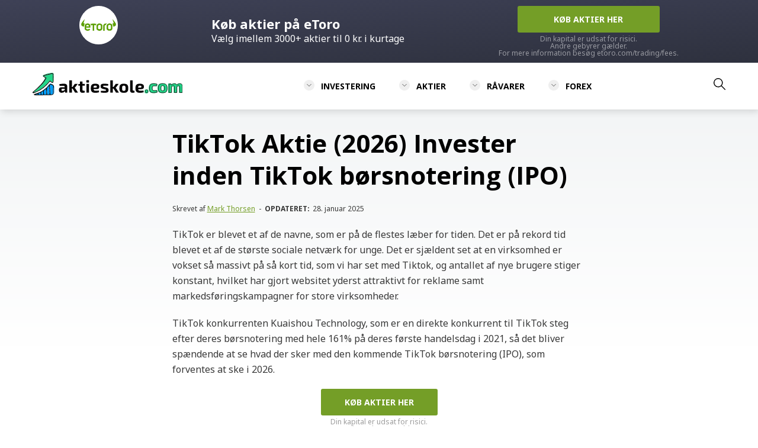

--- FILE ---
content_type: text/html; charset=UTF-8
request_url: https://aktieskole.com/tiktok-aktie/
body_size: 21991
content:
<!DOCTYPE html>
<html lang="da-DK" prefix="og: https://ogp.me/ns#">

<head>
      <meta charset="UTF-8" />
   <meta name="viewport" content="width=device-width" />

   <title>TikTok Aktie (2026) Invester Inden TikTok Børsnotering (IPO) - Aktieskole</title>
   
   <link rel="preconnect" href="https://fonts.googleapis.com">
   <link rel="preconnect" href="https://fonts.gstatic.com" crossorigin>
   <link href="https://fonts.googleapis.com/css2?family=Noto+Sans:ital,wght@0,400;0,700;1,400;1,700&family=Open+Sans:ital,wght@0,400;0,600;0,700;0,800;1,400;1,600&display=swap" rel="stylesheet">
   
   <link href="https://aktieskole.com/wp-content/themes/investing-classroom/style.css" rel="stylesheet" />

   
<!-- Søgemaskine-optimering af Rank Math - https://rankmath.com/ -->
<meta name="description" content="TikTok er blevet et af de navne, som er på de flestes læber for tiden. Det er på rekord tid blevet et af de største sociale netværk for unge. Det er sjældent"/>
<meta name="robots" content="follow, index, max-snippet:-1, max-video-preview:-1, max-image-preview:large"/>
<link rel="canonical" href="https://aktieskole.com/tiktok-aktie/" />
<meta property="og:locale" content="da_DK" />
<meta property="og:type" content="article" />
<meta property="og:title" content="TikTok Aktie (2026) Invester Inden TikTok Børsnotering (IPO) - Aktieskole" />
<meta property="og:description" content="TikTok er blevet et af de navne, som er på de flestes læber for tiden. Det er på rekord tid blevet et af de største sociale netværk for unge. Det er sjældent" />
<meta property="og:url" content="https://aktieskole.com/tiktok-aktie/" />
<meta property="og:site_name" content="Aktieskole" />
<meta property="article:section" content="Aktier" />
<meta property="og:updated_time" content="2025-01-28T16:05:28+01:00" />
<meta property="og:image" content="https://aktieskole.com/wp-content/uploads/2021/12/tiktok-aktie.png" />
<meta property="og:image:secure_url" content="https://aktieskole.com/wp-content/uploads/2021/12/tiktok-aktie.png" />
<meta property="og:image:width" content="750" />
<meta property="og:image:height" content="749" />
<meta property="og:image:alt" content="tiktok aktie" />
<meta property="og:image:type" content="image/png" />
<meta name="twitter:card" content="summary_large_image" />
<meta name="twitter:title" content="TikTok Aktie (2026) Invester Inden TikTok Børsnotering (IPO) - Aktieskole" />
<meta name="twitter:description" content="TikTok er blevet et af de navne, som er på de flestes læber for tiden. Det er på rekord tid blevet et af de største sociale netværk for unge. Det er sjældent" />
<meta name="twitter:image" content="https://aktieskole.com/wp-content/uploads/2021/12/tiktok-aktie.png" />
<meta name="twitter:label1" content="Skrevet af" />
<meta name="twitter:data1" content="Mark Thorsen" />
<meta name="twitter:label2" content="Tid for at læse" />
<meta name="twitter:data2" content="5 minutter" />
<script type="application/ld+json" class="rank-math-schema">{"@context":"https://schema.org","@graph":[{"@type":"Place","@id":"https://aktieskole.com/#place","address":{"@type":"PostalAddress","streetAddress":"Hyldemorvej 31","addressLocality":"9230 Svenstrup J","postalCode":"9230","addressCountry":"Denmark"}},{"@type":"Organization","@id":"https://aktieskole.com/#organization","name":"Investing Classroom ApS","url":"https://investing-classroom.com","email":"hello@investing-classroom.com","address":{"@type":"PostalAddress","streetAddress":"Hyldemorvej 31","addressLocality":"9230 Svenstrup J","postalCode":"9230","addressCountry":"Denmark"},"logo":{"@type":"ImageObject","@id":"https://aktieskole.com/#logo","url":"https://aktieskole.com/wp-content/uploads/2022/02/investing-classroom-logo-1080x1080-1.png","contentUrl":"https://aktieskole.com/wp-content/uploads/2022/02/investing-classroom-logo-1080x1080-1.png","caption":"Investing Classroom ApS","inLanguage":"da-DK","width":"1080","height":"1080"},"location":{"@id":"https://aktieskole.com/#place"}},{"@type":"WebSite","@id":"https://aktieskole.com/#website","url":"https://aktieskole.com","name":"Investing Classroom ApS","publisher":{"@id":"https://aktieskole.com/#organization"},"inLanguage":"da-DK"},{"@type":"ImageObject","@id":"https://aktieskole.com/wp-content/uploads/2021/12/tiktok-aktie.png","url":"https://aktieskole.com/wp-content/uploads/2021/12/tiktok-aktie.png","width":"750","height":"749","caption":"tiktok aktie","inLanguage":"da-DK"},{"@type":"BreadcrumbList","@id":"https://aktieskole.com/tiktok-aktie/#breadcrumb","itemListElement":[{"@type":"ListItem","position":"1","item":{"@id":"https://aktieskole.com","name":"Hjem"}},{"@type":"ListItem","position":"2","item":{"@id":"https://aktieskole.com/aktier/","name":"Aktier"}},{"@type":"ListItem","position":"3","item":{"@id":"https://aktieskole.com/tiktok-aktie/","name":"TikTok Aktie (2026) Invester inden TikTok b\u00f8rsnotering (IPO)"}}]},{"@type":["WebPage","FAQPage"],"@id":"https://aktieskole.com/tiktok-aktie/#webpage","url":"https://aktieskole.com/tiktok-aktie/","name":"TikTok Aktie (2026) Invester Inden TikTok B\u00f8rsnotering (IPO) - Aktieskole","datePublished":"2025-01-28T02:04:08+01:00","dateModified":"2025-01-28T16:05:28+01:00","isPartOf":{"@id":"https://aktieskole.com/#website"},"primaryImageOfPage":{"@id":"https://aktieskole.com/wp-content/uploads/2021/12/tiktok-aktie.png"},"inLanguage":"da-DK","breadcrumb":{"@id":"https://aktieskole.com/tiktok-aktie/#breadcrumb"},"mainEntity":[{"@type":"Question","url":"https://aktieskole.com/tiktok-aktie/#faq-question-1645002262254","name":"Hvor kan jeg k\u00f8be en TikTok aktie?","acceptedAnswer":{"@type":"Answer","text":"Du kan k\u00f8be en TikTok aktie p\u00e5 de fleste online handelsplatforme, som eks. eToro s\u00e5 snart TikTok bliver b\u00f8rsnoteret. <br>(<a href=\"https://aktieskole.com/tiktok-aktie/\">L\u00e6s hvordan du kan k\u00f8be TikTok aktie her</a>) "}},{"@type":"Question","url":"https://aktieskole.com/tiktok-aktie/#faq-question-1645002266931","name":"Er TikTok b\u00f8rsnoteret?","acceptedAnswer":{"@type":"Answer","text":"Nej ikke endnu, men den forventes at blive b\u00f8rsnoteret i %year%. Du kan l\u00e6se de nyeste oplysninger i vores artikel."}},{"@type":"Question","url":"https://aktieskole.com/tiktok-aktie/#faq-question-1645002273038","name":"Hvorn\u00e5r bliver Tik Tok b\u00f8rsnoteret?","acceptedAnswer":{"@type":"Answer","text":"Den officielle dato for Tik Tok IPO (B\u00f8rsnoteringen af Tik Tok) er ikke fremme endnu, men man forventer at datoen for TikTok B\u00f8rsnoteringen bliver i %year%. "}},{"@type":"Question","url":"https://aktieskole.com/tiktok-aktie/#faq-question-1645002278895","name":"Skal jeg k\u00f8be TikTok aktier?","acceptedAnswer":{"@type":"Answer","text":"Det afh\u00e6nger af din investeringsstrategi. Du kan starte med at l\u00e6se vores artikel om TikTok aktier og se om det er en god investering til din strategi. "}}]},{"headline":"TikTok Aktie (2026) Invester Inden TikTok B\u00f8rsnotering (IPO) - Aktieskole","description":"TikTok er blevet et af de navne, som er p\u00e5 de flestes l\u00e6ber for tiden. Det er p\u00e5 rekord tid blevet et af de st\u00f8rste sociale netv\u00e6rk for unge. Det er sj\u00e6ldent","@type":"Article","name":"TikTok Aktie (2026) Invester Inden TikTok B\u00f8rsnotering (IPO) - Aktieskole","articleSection":"Aktier","@id":"https://aktieskole.com/tiktok-aktie/#schema-139147","isPartOf":{"@id":"https://aktieskole.com/tiktok-aktie/#webpage"},"publisher":{"@id":"https://aktieskole.com/#organization"},"image":{"@id":"https://aktieskole.com/wp-content/uploads/2021/12/tiktok-aktie.png"},"inLanguage":"da-DK","mainEntityOfPage":{"@id":"https://aktieskole.com/tiktok-aktie/#webpage"}}]}</script>
<!-- /Rank Math WordPress SEO plugin -->

<link rel='dns-prefetch' href='//cdnjs.cloudflare.com' />
<link rel='dns-prefetch' href='//fonts.googleapis.com' />
<link rel="alternate" title="oEmbed (JSON)" type="application/json+oembed" href="https://aktieskole.com/wp-json/oembed/1.0/embed?url=https%3A%2F%2Faktieskole.com%2Ftiktok-aktie%2F" />
<link rel="alternate" title="oEmbed (XML)" type="text/xml+oembed" href="https://aktieskole.com/wp-json/oembed/1.0/embed?url=https%3A%2F%2Faktieskole.com%2Ftiktok-aktie%2F&#038;format=xml" />
<style id='wp-img-auto-sizes-contain-inline-css' type='text/css'>
img:is([sizes=auto i],[sizes^="auto," i]){contain-intrinsic-size:3000px 1500px}
/*# sourceURL=wp-img-auto-sizes-contain-inline-css */
</style>
<style id='wp-emoji-styles-inline-css' type='text/css'>

	img.wp-smiley, img.emoji {
		display: inline !important;
		border: none !important;
		box-shadow: none !important;
		height: 1em !important;
		width: 1em !important;
		margin: 0 0.07em !important;
		vertical-align: -0.1em !important;
		background: none !important;
		padding: 0 !important;
	}
/*# sourceURL=wp-emoji-styles-inline-css */
</style>
<style id='wp-block-library-inline-css' type='text/css'>
:root{--wp-block-synced-color:#7a00df;--wp-block-synced-color--rgb:122,0,223;--wp-bound-block-color:var(--wp-block-synced-color);--wp-editor-canvas-background:#ddd;--wp-admin-theme-color:#007cba;--wp-admin-theme-color--rgb:0,124,186;--wp-admin-theme-color-darker-10:#006ba1;--wp-admin-theme-color-darker-10--rgb:0,107,160.5;--wp-admin-theme-color-darker-20:#005a87;--wp-admin-theme-color-darker-20--rgb:0,90,135;--wp-admin-border-width-focus:2px}@media (min-resolution:192dpi){:root{--wp-admin-border-width-focus:1.5px}}.wp-element-button{cursor:pointer}:root .has-very-light-gray-background-color{background-color:#eee}:root .has-very-dark-gray-background-color{background-color:#313131}:root .has-very-light-gray-color{color:#eee}:root .has-very-dark-gray-color{color:#313131}:root .has-vivid-green-cyan-to-vivid-cyan-blue-gradient-background{background:linear-gradient(135deg,#00d084,#0693e3)}:root .has-purple-crush-gradient-background{background:linear-gradient(135deg,#34e2e4,#4721fb 50%,#ab1dfe)}:root .has-hazy-dawn-gradient-background{background:linear-gradient(135deg,#faaca8,#dad0ec)}:root .has-subdued-olive-gradient-background{background:linear-gradient(135deg,#fafae1,#67a671)}:root .has-atomic-cream-gradient-background{background:linear-gradient(135deg,#fdd79a,#004a59)}:root .has-nightshade-gradient-background{background:linear-gradient(135deg,#330968,#31cdcf)}:root .has-midnight-gradient-background{background:linear-gradient(135deg,#020381,#2874fc)}:root{--wp--preset--font-size--normal:16px;--wp--preset--font-size--huge:42px}.has-regular-font-size{font-size:1em}.has-larger-font-size{font-size:2.625em}.has-normal-font-size{font-size:var(--wp--preset--font-size--normal)}.has-huge-font-size{font-size:var(--wp--preset--font-size--huge)}.has-text-align-center{text-align:center}.has-text-align-left{text-align:left}.has-text-align-right{text-align:right}.has-fit-text{white-space:nowrap!important}#end-resizable-editor-section{display:none}.aligncenter{clear:both}.items-justified-left{justify-content:flex-start}.items-justified-center{justify-content:center}.items-justified-right{justify-content:flex-end}.items-justified-space-between{justify-content:space-between}.screen-reader-text{border:0;clip-path:inset(50%);height:1px;margin:-1px;overflow:hidden;padding:0;position:absolute;width:1px;word-wrap:normal!important}.screen-reader-text:focus{background-color:#ddd;clip-path:none;color:#444;display:block;font-size:1em;height:auto;left:5px;line-height:normal;padding:15px 23px 14px;text-decoration:none;top:5px;width:auto;z-index:100000}html :where(.has-border-color){border-style:solid}html :where([style*=border-top-color]){border-top-style:solid}html :where([style*=border-right-color]){border-right-style:solid}html :where([style*=border-bottom-color]){border-bottom-style:solid}html :where([style*=border-left-color]){border-left-style:solid}html :where([style*=border-width]){border-style:solid}html :where([style*=border-top-width]){border-top-style:solid}html :where([style*=border-right-width]){border-right-style:solid}html :where([style*=border-bottom-width]){border-bottom-style:solid}html :where([style*=border-left-width]){border-left-style:solid}html :where(img[class*=wp-image-]){height:auto;max-width:100%}:where(figure){margin:0 0 1em}html :where(.is-position-sticky){--wp-admin--admin-bar--position-offset:var(--wp-admin--admin-bar--height,0px)}@media screen and (max-width:600px){html :where(.is-position-sticky){--wp-admin--admin-bar--position-offset:0px}}

/*# sourceURL=wp-block-library-inline-css */
</style><style id='wp-block-heading-inline-css' type='text/css'>
h1:where(.wp-block-heading).has-background,h2:where(.wp-block-heading).has-background,h3:where(.wp-block-heading).has-background,h4:where(.wp-block-heading).has-background,h5:where(.wp-block-heading).has-background,h6:where(.wp-block-heading).has-background{padding:1.25em 2.375em}h1.has-text-align-left[style*=writing-mode]:where([style*=vertical-lr]),h1.has-text-align-right[style*=writing-mode]:where([style*=vertical-rl]),h2.has-text-align-left[style*=writing-mode]:where([style*=vertical-lr]),h2.has-text-align-right[style*=writing-mode]:where([style*=vertical-rl]),h3.has-text-align-left[style*=writing-mode]:where([style*=vertical-lr]),h3.has-text-align-right[style*=writing-mode]:where([style*=vertical-rl]),h4.has-text-align-left[style*=writing-mode]:where([style*=vertical-lr]),h4.has-text-align-right[style*=writing-mode]:where([style*=vertical-rl]),h5.has-text-align-left[style*=writing-mode]:where([style*=vertical-lr]),h5.has-text-align-right[style*=writing-mode]:where([style*=vertical-rl]),h6.has-text-align-left[style*=writing-mode]:where([style*=vertical-lr]),h6.has-text-align-right[style*=writing-mode]:where([style*=vertical-rl]){rotate:180deg}
/*# sourceURL=https://aktieskole.com/wp-includes/blocks/heading/style.min.css */
</style>
<style id='wp-block-image-inline-css' type='text/css'>
.wp-block-image>a,.wp-block-image>figure>a{display:inline-block}.wp-block-image img{box-sizing:border-box;height:auto;max-width:100%;vertical-align:bottom}@media not (prefers-reduced-motion){.wp-block-image img.hide{visibility:hidden}.wp-block-image img.show{animation:show-content-image .4s}}.wp-block-image[style*=border-radius] img,.wp-block-image[style*=border-radius]>a{border-radius:inherit}.wp-block-image.has-custom-border img{box-sizing:border-box}.wp-block-image.aligncenter{text-align:center}.wp-block-image.alignfull>a,.wp-block-image.alignwide>a{width:100%}.wp-block-image.alignfull img,.wp-block-image.alignwide img{height:auto;width:100%}.wp-block-image .aligncenter,.wp-block-image .alignleft,.wp-block-image .alignright,.wp-block-image.aligncenter,.wp-block-image.alignleft,.wp-block-image.alignright{display:table}.wp-block-image .aligncenter>figcaption,.wp-block-image .alignleft>figcaption,.wp-block-image .alignright>figcaption,.wp-block-image.aligncenter>figcaption,.wp-block-image.alignleft>figcaption,.wp-block-image.alignright>figcaption{caption-side:bottom;display:table-caption}.wp-block-image .alignleft{float:left;margin:.5em 1em .5em 0}.wp-block-image .alignright{float:right;margin:.5em 0 .5em 1em}.wp-block-image .aligncenter{margin-left:auto;margin-right:auto}.wp-block-image :where(figcaption){margin-bottom:1em;margin-top:.5em}.wp-block-image.is-style-circle-mask img{border-radius:9999px}@supports ((-webkit-mask-image:none) or (mask-image:none)) or (-webkit-mask-image:none){.wp-block-image.is-style-circle-mask img{border-radius:0;-webkit-mask-image:url('data:image/svg+xml;utf8,<svg viewBox="0 0 100 100" xmlns="http://www.w3.org/2000/svg"><circle cx="50" cy="50" r="50"/></svg>');mask-image:url('data:image/svg+xml;utf8,<svg viewBox="0 0 100 100" xmlns="http://www.w3.org/2000/svg"><circle cx="50" cy="50" r="50"/></svg>');mask-mode:alpha;-webkit-mask-position:center;mask-position:center;-webkit-mask-repeat:no-repeat;mask-repeat:no-repeat;-webkit-mask-size:contain;mask-size:contain}}:root :where(.wp-block-image.is-style-rounded img,.wp-block-image .is-style-rounded img){border-radius:9999px}.wp-block-image figure{margin:0}.wp-lightbox-container{display:flex;flex-direction:column;position:relative}.wp-lightbox-container img{cursor:zoom-in}.wp-lightbox-container img:hover+button{opacity:1}.wp-lightbox-container button{align-items:center;backdrop-filter:blur(16px) saturate(180%);background-color:#5a5a5a40;border:none;border-radius:4px;cursor:zoom-in;display:flex;height:20px;justify-content:center;opacity:0;padding:0;position:absolute;right:16px;text-align:center;top:16px;width:20px;z-index:100}@media not (prefers-reduced-motion){.wp-lightbox-container button{transition:opacity .2s ease}}.wp-lightbox-container button:focus-visible{outline:3px auto #5a5a5a40;outline:3px auto -webkit-focus-ring-color;outline-offset:3px}.wp-lightbox-container button:hover{cursor:pointer;opacity:1}.wp-lightbox-container button:focus{opacity:1}.wp-lightbox-container button:focus,.wp-lightbox-container button:hover,.wp-lightbox-container button:not(:hover):not(:active):not(.has-background){background-color:#5a5a5a40;border:none}.wp-lightbox-overlay{box-sizing:border-box;cursor:zoom-out;height:100vh;left:0;overflow:hidden;position:fixed;top:0;visibility:hidden;width:100%;z-index:100000}.wp-lightbox-overlay .close-button{align-items:center;cursor:pointer;display:flex;justify-content:center;min-height:40px;min-width:40px;padding:0;position:absolute;right:calc(env(safe-area-inset-right) + 16px);top:calc(env(safe-area-inset-top) + 16px);z-index:5000000}.wp-lightbox-overlay .close-button:focus,.wp-lightbox-overlay .close-button:hover,.wp-lightbox-overlay .close-button:not(:hover):not(:active):not(.has-background){background:none;border:none}.wp-lightbox-overlay .lightbox-image-container{height:var(--wp--lightbox-container-height);left:50%;overflow:hidden;position:absolute;top:50%;transform:translate(-50%,-50%);transform-origin:top left;width:var(--wp--lightbox-container-width);z-index:9999999999}.wp-lightbox-overlay .wp-block-image{align-items:center;box-sizing:border-box;display:flex;height:100%;justify-content:center;margin:0;position:relative;transform-origin:0 0;width:100%;z-index:3000000}.wp-lightbox-overlay .wp-block-image img{height:var(--wp--lightbox-image-height);min-height:var(--wp--lightbox-image-height);min-width:var(--wp--lightbox-image-width);width:var(--wp--lightbox-image-width)}.wp-lightbox-overlay .wp-block-image figcaption{display:none}.wp-lightbox-overlay button{background:none;border:none}.wp-lightbox-overlay .scrim{background-color:#fff;height:100%;opacity:.9;position:absolute;width:100%;z-index:2000000}.wp-lightbox-overlay.active{visibility:visible}@media not (prefers-reduced-motion){.wp-lightbox-overlay.active{animation:turn-on-visibility .25s both}.wp-lightbox-overlay.active img{animation:turn-on-visibility .35s both}.wp-lightbox-overlay.show-closing-animation:not(.active){animation:turn-off-visibility .35s both}.wp-lightbox-overlay.show-closing-animation:not(.active) img{animation:turn-off-visibility .25s both}.wp-lightbox-overlay.zoom.active{animation:none;opacity:1;visibility:visible}.wp-lightbox-overlay.zoom.active .lightbox-image-container{animation:lightbox-zoom-in .4s}.wp-lightbox-overlay.zoom.active .lightbox-image-container img{animation:none}.wp-lightbox-overlay.zoom.active .scrim{animation:turn-on-visibility .4s forwards}.wp-lightbox-overlay.zoom.show-closing-animation:not(.active){animation:none}.wp-lightbox-overlay.zoom.show-closing-animation:not(.active) .lightbox-image-container{animation:lightbox-zoom-out .4s}.wp-lightbox-overlay.zoom.show-closing-animation:not(.active) .lightbox-image-container img{animation:none}.wp-lightbox-overlay.zoom.show-closing-animation:not(.active) .scrim{animation:turn-off-visibility .4s forwards}}@keyframes show-content-image{0%{visibility:hidden}99%{visibility:hidden}to{visibility:visible}}@keyframes turn-on-visibility{0%{opacity:0}to{opacity:1}}@keyframes turn-off-visibility{0%{opacity:1;visibility:visible}99%{opacity:0;visibility:visible}to{opacity:0;visibility:hidden}}@keyframes lightbox-zoom-in{0%{transform:translate(calc((-100vw + var(--wp--lightbox-scrollbar-width))/2 + var(--wp--lightbox-initial-left-position)),calc(-50vh + var(--wp--lightbox-initial-top-position))) scale(var(--wp--lightbox-scale))}to{transform:translate(-50%,-50%) scale(1)}}@keyframes lightbox-zoom-out{0%{transform:translate(-50%,-50%) scale(1);visibility:visible}99%{visibility:visible}to{transform:translate(calc((-100vw + var(--wp--lightbox-scrollbar-width))/2 + var(--wp--lightbox-initial-left-position)),calc(-50vh + var(--wp--lightbox-initial-top-position))) scale(var(--wp--lightbox-scale));visibility:hidden}}
/*# sourceURL=https://aktieskole.com/wp-includes/blocks/image/style.min.css */
</style>
<style id='wp-block-list-inline-css' type='text/css'>
ol,ul{box-sizing:border-box}:root :where(.wp-block-list.has-background){padding:1.25em 2.375em}
/*# sourceURL=https://aktieskole.com/wp-includes/blocks/list/style.min.css */
</style>
<style id='wp-block-paragraph-inline-css' type='text/css'>
.is-small-text{font-size:.875em}.is-regular-text{font-size:1em}.is-large-text{font-size:2.25em}.is-larger-text{font-size:3em}.has-drop-cap:not(:focus):first-letter{float:left;font-size:8.4em;font-style:normal;font-weight:100;line-height:.68;margin:.05em .1em 0 0;text-transform:uppercase}body.rtl .has-drop-cap:not(:focus):first-letter{float:none;margin-left:.1em}p.has-drop-cap.has-background{overflow:hidden}:root :where(p.has-background){padding:1.25em 2.375em}:where(p.has-text-color:not(.has-link-color)) a{color:inherit}p.has-text-align-left[style*="writing-mode:vertical-lr"],p.has-text-align-right[style*="writing-mode:vertical-rl"]{rotate:180deg}
/*# sourceURL=https://aktieskole.com/wp-includes/blocks/paragraph/style.min.css */
</style>
<style id='wp-block-spacer-inline-css' type='text/css'>
.wp-block-spacer{clear:both}
/*# sourceURL=https://aktieskole.com/wp-includes/blocks/spacer/style.min.css */
</style>
<style id='global-styles-inline-css' type='text/css'>
:root{--wp--preset--aspect-ratio--square: 1;--wp--preset--aspect-ratio--4-3: 4/3;--wp--preset--aspect-ratio--3-4: 3/4;--wp--preset--aspect-ratio--3-2: 3/2;--wp--preset--aspect-ratio--2-3: 2/3;--wp--preset--aspect-ratio--16-9: 16/9;--wp--preset--aspect-ratio--9-16: 9/16;--wp--preset--color--black: #000000;--wp--preset--color--cyan-bluish-gray: #abb8c3;--wp--preset--color--white: #ffffff;--wp--preset--color--pale-pink: #f78da7;--wp--preset--color--vivid-red: #cf2e2e;--wp--preset--color--luminous-vivid-orange: #ff6900;--wp--preset--color--luminous-vivid-amber: #fcb900;--wp--preset--color--light-green-cyan: #7bdcb5;--wp--preset--color--vivid-green-cyan: #00d084;--wp--preset--color--pale-cyan-blue: #8ed1fc;--wp--preset--color--vivid-cyan-blue: #0693e3;--wp--preset--color--vivid-purple: #9b51e0;--wp--preset--gradient--vivid-cyan-blue-to-vivid-purple: linear-gradient(135deg,rgb(6,147,227) 0%,rgb(155,81,224) 100%);--wp--preset--gradient--light-green-cyan-to-vivid-green-cyan: linear-gradient(135deg,rgb(122,220,180) 0%,rgb(0,208,130) 100%);--wp--preset--gradient--luminous-vivid-amber-to-luminous-vivid-orange: linear-gradient(135deg,rgb(252,185,0) 0%,rgb(255,105,0) 100%);--wp--preset--gradient--luminous-vivid-orange-to-vivid-red: linear-gradient(135deg,rgb(255,105,0) 0%,rgb(207,46,46) 100%);--wp--preset--gradient--very-light-gray-to-cyan-bluish-gray: linear-gradient(135deg,rgb(238,238,238) 0%,rgb(169,184,195) 100%);--wp--preset--gradient--cool-to-warm-spectrum: linear-gradient(135deg,rgb(74,234,220) 0%,rgb(151,120,209) 20%,rgb(207,42,186) 40%,rgb(238,44,130) 60%,rgb(251,105,98) 80%,rgb(254,248,76) 100%);--wp--preset--gradient--blush-light-purple: linear-gradient(135deg,rgb(255,206,236) 0%,rgb(152,150,240) 100%);--wp--preset--gradient--blush-bordeaux: linear-gradient(135deg,rgb(254,205,165) 0%,rgb(254,45,45) 50%,rgb(107,0,62) 100%);--wp--preset--gradient--luminous-dusk: linear-gradient(135deg,rgb(255,203,112) 0%,rgb(199,81,192) 50%,rgb(65,88,208) 100%);--wp--preset--gradient--pale-ocean: linear-gradient(135deg,rgb(255,245,203) 0%,rgb(182,227,212) 50%,rgb(51,167,181) 100%);--wp--preset--gradient--electric-grass: linear-gradient(135deg,rgb(202,248,128) 0%,rgb(113,206,126) 100%);--wp--preset--gradient--midnight: linear-gradient(135deg,rgb(2,3,129) 0%,rgb(40,116,252) 100%);--wp--preset--font-size--small: 13px;--wp--preset--font-size--medium: 20px;--wp--preset--font-size--large: 36px;--wp--preset--font-size--x-large: 42px;--wp--preset--spacing--20: 0.44rem;--wp--preset--spacing--30: 0.67rem;--wp--preset--spacing--40: 1rem;--wp--preset--spacing--50: 1.5rem;--wp--preset--spacing--60: 2.25rem;--wp--preset--spacing--70: 3.38rem;--wp--preset--spacing--80: 5.06rem;--wp--preset--shadow--natural: 6px 6px 9px rgba(0, 0, 0, 0.2);--wp--preset--shadow--deep: 12px 12px 50px rgba(0, 0, 0, 0.4);--wp--preset--shadow--sharp: 6px 6px 0px rgba(0, 0, 0, 0.2);--wp--preset--shadow--outlined: 6px 6px 0px -3px rgb(255, 255, 255), 6px 6px rgb(0, 0, 0);--wp--preset--shadow--crisp: 6px 6px 0px rgb(0, 0, 0);}:where(.is-layout-flex){gap: 0.5em;}:where(.is-layout-grid){gap: 0.5em;}body .is-layout-flex{display: flex;}.is-layout-flex{flex-wrap: wrap;align-items: center;}.is-layout-flex > :is(*, div){margin: 0;}body .is-layout-grid{display: grid;}.is-layout-grid > :is(*, div){margin: 0;}:where(.wp-block-columns.is-layout-flex){gap: 2em;}:where(.wp-block-columns.is-layout-grid){gap: 2em;}:where(.wp-block-post-template.is-layout-flex){gap: 1.25em;}:where(.wp-block-post-template.is-layout-grid){gap: 1.25em;}.has-black-color{color: var(--wp--preset--color--black) !important;}.has-cyan-bluish-gray-color{color: var(--wp--preset--color--cyan-bluish-gray) !important;}.has-white-color{color: var(--wp--preset--color--white) !important;}.has-pale-pink-color{color: var(--wp--preset--color--pale-pink) !important;}.has-vivid-red-color{color: var(--wp--preset--color--vivid-red) !important;}.has-luminous-vivid-orange-color{color: var(--wp--preset--color--luminous-vivid-orange) !important;}.has-luminous-vivid-amber-color{color: var(--wp--preset--color--luminous-vivid-amber) !important;}.has-light-green-cyan-color{color: var(--wp--preset--color--light-green-cyan) !important;}.has-vivid-green-cyan-color{color: var(--wp--preset--color--vivid-green-cyan) !important;}.has-pale-cyan-blue-color{color: var(--wp--preset--color--pale-cyan-blue) !important;}.has-vivid-cyan-blue-color{color: var(--wp--preset--color--vivid-cyan-blue) !important;}.has-vivid-purple-color{color: var(--wp--preset--color--vivid-purple) !important;}.has-black-background-color{background-color: var(--wp--preset--color--black) !important;}.has-cyan-bluish-gray-background-color{background-color: var(--wp--preset--color--cyan-bluish-gray) !important;}.has-white-background-color{background-color: var(--wp--preset--color--white) !important;}.has-pale-pink-background-color{background-color: var(--wp--preset--color--pale-pink) !important;}.has-vivid-red-background-color{background-color: var(--wp--preset--color--vivid-red) !important;}.has-luminous-vivid-orange-background-color{background-color: var(--wp--preset--color--luminous-vivid-orange) !important;}.has-luminous-vivid-amber-background-color{background-color: var(--wp--preset--color--luminous-vivid-amber) !important;}.has-light-green-cyan-background-color{background-color: var(--wp--preset--color--light-green-cyan) !important;}.has-vivid-green-cyan-background-color{background-color: var(--wp--preset--color--vivid-green-cyan) !important;}.has-pale-cyan-blue-background-color{background-color: var(--wp--preset--color--pale-cyan-blue) !important;}.has-vivid-cyan-blue-background-color{background-color: var(--wp--preset--color--vivid-cyan-blue) !important;}.has-vivid-purple-background-color{background-color: var(--wp--preset--color--vivid-purple) !important;}.has-black-border-color{border-color: var(--wp--preset--color--black) !important;}.has-cyan-bluish-gray-border-color{border-color: var(--wp--preset--color--cyan-bluish-gray) !important;}.has-white-border-color{border-color: var(--wp--preset--color--white) !important;}.has-pale-pink-border-color{border-color: var(--wp--preset--color--pale-pink) !important;}.has-vivid-red-border-color{border-color: var(--wp--preset--color--vivid-red) !important;}.has-luminous-vivid-orange-border-color{border-color: var(--wp--preset--color--luminous-vivid-orange) !important;}.has-luminous-vivid-amber-border-color{border-color: var(--wp--preset--color--luminous-vivid-amber) !important;}.has-light-green-cyan-border-color{border-color: var(--wp--preset--color--light-green-cyan) !important;}.has-vivid-green-cyan-border-color{border-color: var(--wp--preset--color--vivid-green-cyan) !important;}.has-pale-cyan-blue-border-color{border-color: var(--wp--preset--color--pale-cyan-blue) !important;}.has-vivid-cyan-blue-border-color{border-color: var(--wp--preset--color--vivid-cyan-blue) !important;}.has-vivid-purple-border-color{border-color: var(--wp--preset--color--vivid-purple) !important;}.has-vivid-cyan-blue-to-vivid-purple-gradient-background{background: var(--wp--preset--gradient--vivid-cyan-blue-to-vivid-purple) !important;}.has-light-green-cyan-to-vivid-green-cyan-gradient-background{background: var(--wp--preset--gradient--light-green-cyan-to-vivid-green-cyan) !important;}.has-luminous-vivid-amber-to-luminous-vivid-orange-gradient-background{background: var(--wp--preset--gradient--luminous-vivid-amber-to-luminous-vivid-orange) !important;}.has-luminous-vivid-orange-to-vivid-red-gradient-background{background: var(--wp--preset--gradient--luminous-vivid-orange-to-vivid-red) !important;}.has-very-light-gray-to-cyan-bluish-gray-gradient-background{background: var(--wp--preset--gradient--very-light-gray-to-cyan-bluish-gray) !important;}.has-cool-to-warm-spectrum-gradient-background{background: var(--wp--preset--gradient--cool-to-warm-spectrum) !important;}.has-blush-light-purple-gradient-background{background: var(--wp--preset--gradient--blush-light-purple) !important;}.has-blush-bordeaux-gradient-background{background: var(--wp--preset--gradient--blush-bordeaux) !important;}.has-luminous-dusk-gradient-background{background: var(--wp--preset--gradient--luminous-dusk) !important;}.has-pale-ocean-gradient-background{background: var(--wp--preset--gradient--pale-ocean) !important;}.has-electric-grass-gradient-background{background: var(--wp--preset--gradient--electric-grass) !important;}.has-midnight-gradient-background{background: var(--wp--preset--gradient--midnight) !important;}.has-small-font-size{font-size: var(--wp--preset--font-size--small) !important;}.has-medium-font-size{font-size: var(--wp--preset--font-size--medium) !important;}.has-large-font-size{font-size: var(--wp--preset--font-size--large) !important;}.has-x-large-font-size{font-size: var(--wp--preset--font-size--x-large) !important;}
/*# sourceURL=global-styles-inline-css */
</style>

<style id='classic-theme-styles-inline-css' type='text/css'>
/*! This file is auto-generated */
.wp-block-button__link{color:#fff;background-color:#32373c;border-radius:9999px;box-shadow:none;text-decoration:none;padding:calc(.667em + 2px) calc(1.333em + 2px);font-size:1.125em}.wp-block-file__button{background:#32373c;color:#fff;text-decoration:none}
/*# sourceURL=/wp-includes/css/classic-themes.min.css */
</style>
<link rel='stylesheet' id='msw-google-fonts-css' href='https://fonts.googleapis.com/css?family=Actor%3A400%2C500%2C700&#038;ver=6.9' type='text/css' media='all' />
<link rel='stylesheet' id='msw-vendor-css' href='https://aktieskole.com/wp-content/plugins/massive-stock-widgets/assets/public/css/vendor.min.css?ver=1.4.9.1' type='text/css' media='all' />
<link rel='stylesheet' id='msw-style-css' href='https://aktieskole.com/wp-content/plugins/massive-stock-widgets/assets/public/css/style.css?ver=1.4.9.1' type='text/css' media='all' />
<link rel='stylesheet' id='ez-toc-css' href='https://aktieskole.com/wp-content/plugins/easy-table-of-contents/assets/css/screen.min.css?ver=2.0.80' type='text/css' media='all' />
<style id='ez-toc-inline-css' type='text/css'>
div#ez-toc-container .ez-toc-title {font-size: 120%;}div#ez-toc-container .ez-toc-title {font-weight: 500;}div#ez-toc-container ul li , div#ez-toc-container ul li a {font-size: 100%;}div#ez-toc-container ul li , div#ez-toc-container ul li a {font-weight: 500;}div#ez-toc-container nav ul ul li {font-size: 90%;}.ez-toc-box-title {font-weight: bold; margin-bottom: 10px; text-align: center; text-transform: uppercase; letter-spacing: 1px; color: #666; padding-bottom: 5px;position:absolute;top:-4%;left:5%;background-color: inherit;transition: top 0.3s ease;}.ez-toc-box-title.toc-closed {top:-25%;}
/*# sourceURL=ez-toc-inline-css */
</style>
<link rel='stylesheet' id='dashicons-css' href='https://aktieskole.com/wp-includes/css/dashicons.min.css?ver=6.9' type='text/css' media='all' />
<link rel='stylesheet' id='brokers-css' href='https://aktieskole.com/wp-content/plugins/trading-platforms/assets/css/brokers.css?ver=1768791206' type='text/css' media='all' />
<link rel='stylesheet' id='mcw-crypto-css' href='https://aktieskole.com/wp-content/plugins/massive-cryptocurrency-widgets/assets/public/css/style.css?ver=3.3.1' type='text/css' media='all' />
<link rel='stylesheet' id='mcw-crypto-select-css' href='https://aktieskole.com/wp-content/plugins/massive-cryptocurrency-widgets/assets/public/css/selectize.custom.css?ver=3.3.1' type='text/css' media='all' />
<link rel='stylesheet' id='mcw-crypto-datatable-css' href='https://aktieskole.com/wp-content/plugins/massive-cryptocurrency-widgets/assets/public/css/jquery.dataTables.min.css?ver=1.10.16' type='text/css' media='all' />
<script type="text/javascript" src="https://aktieskole.com/wp-content/plugins/massive-stock-widgets/assets/public/js/vendor.min.js?ver=1" id="msw-vendor-js"></script>
<script type="text/javascript" src="https://aktieskole.com/wp-includes/js/jquery/jquery.min.js?ver=3.7.1" id="jquery-core-js"></script>
<script type="text/javascript" src="https://aktieskole.com/wp-includes/js/jquery/jquery-migrate.min.js?ver=3.4.1" id="jquery-migrate-js"></script>
<script type="text/javascript" src="https://aktieskole.com/wp-content/themes/investing-classroom/js/ic-main.js" id="ic-main-js"></script>
<link rel="https://api.w.org/" href="https://aktieskole.com/wp-json/" /><link rel="alternate" title="JSON" type="application/json" href="https://aktieskole.com/wp-json/wp/v2/posts/7895" /><link rel="EditURI" type="application/rsd+xml" title="RSD" href="https://aktieskole.com/xmlrpc.php?rsd" />
<meta name="generator" content="WordPress 6.9" />
<link rel='shortlink' href='https://aktieskole.com/?p=7895' />
<meta name="getlinko-verify-code" content="getlinko-verify-ac01a37755710c13e57120bc9dae65bcf603b76c"/><link rel="icon" href="https://aktieskole.com/wp-content/uploads/2021/03/cropped-favicon-1-32x32.png" sizes="32x32" />
<link rel="icon" href="https://aktieskole.com/wp-content/uploads/2021/03/cropped-favicon-1-192x192.png" sizes="192x192" />
<link rel="apple-touch-icon" href="https://aktieskole.com/wp-content/uploads/2021/03/cropped-favicon-1-180x180.png" />
<meta name="msapplication-TileImage" content="https://aktieskole.com/wp-content/uploads/2021/03/cropped-favicon-1-270x270.png" />
		<style type="text/css" id="wp-custom-css">
			.msw-list-header i {
    display: none;
}		</style>
		</head>

<body class="wp-singular post-template-default single single-post postid-7895 single-format-standard wp-theme-investing-classroom cta-topbar-active" >
<div class="wrapper">
	
	<header class="" role="banner" next-page-hide>
		<a class="neve-skip-link show-on-focus" href="#content" >
			Skip to content		</a>
            <nav id="header-grid"  class="hfg_header site-header">

               <div class="header-inner-wrapper">
                  <div class="site-logo">
                     <a href="/">
                     <img src="https://aktieskole.com/wp-content/uploads/2022/03/aktieskole-logo.svg" class="attachment-full size-full" alt="" decoding="async" />                     </a>
                  </div>
                  <div class="main-menu desktop">
                     <ul class="top-level-items">
                                                <li class="item-id-11656" data-itemid="11656">
                              <a href="" class="has-subitems">Investering</a>
                                                            <div class="submenu-wrapper">
                                 <div class="submenu-col">
                                    <ul class="level-2-items first-level-11656">
                                                                                 <li>
                                             <a href="" data-firstlvl-id="11656" data-secondlvl-id="11658" class=" open">Kryptovaluta</a>
                                          </li>
                                                                                    <li>
                                             <a href="https://aktieskole.com/investeringsplatform/" data-firstlvl-id="11656" data-secondlvl-id="1939" class="has-subitems">Investeringsplatform</a>
                                          </li>
                                                                                    <li>
                                             <a href="https://aktieskole.com/daytrading/" data-firstlvl-id="11656" data-secondlvl-id="13191" class="">DayTrading For Begyndere</a>
                                          </li>
                                                                                    <li>
                                             <a href="https://aktieskole.com/okonomiske-kriser/" data-firstlvl-id="11656" data-secondlvl-id="16708" class="has-subitems">Økonomiske Kriser</a>
                                          </li>
                                                                                    <li>
                                             <a href="https://aktieskole.com/investere/" data-firstlvl-id="11656" data-secondlvl-id="1359" class="">Alle Artikler Om Investering</a>
                                          </li>
                                                                              </ul>
                                 </div>
                                 <div class="submenu-col">
                                                                           <ul class="level-3-items submenu-1939">
                                                                                       <li>
                                                <a href="https://aktieskole.com/nordnet/">Nordnet Anmeldelse</a>
                                             </li>
                                                                                          <li>
                                                <a href="https://aktieskole.com/?p=3817">Freedom24 Anmeldelse</a>
                                             </li>
                                                                                          <li>
                                                <a href="https://aktieskole.com/pepperstone/">Pepperstone anmeldelse</a>
                                             </li>
                                                                                          <li>
                                                <a href="https://aktieskole.com/nordnet-vs-saxo/">Nordnet vs Saxo Bank</a>
                                             </li>
                                                                                          <li>
                                                <a href="https://aktieskole.com/nordnet-vs-degiro/">Nordnet vs Degiro</a>
                                             </li>
                                                                                          <li>
                                                <a href="https://aktieskole.com/nordnet-manedsopsparing/">Nordnet månedsopsparing</a>
                                             </li>
                                                                                          <li>
                                                <a href="https://aktieskole.com/nordnet-aktiesparekonto/">Nordnet aktiesparekonto</a>
                                             </li>
                                                                                          <li>
                                                <a href="https://aktieskole.com/nordnet-one/">Nordnet One anmeldelse</a>
                                             </li>
                                                                                          <li>
                                                <a href="https://aktieskole.com/nordnet-indeksfonde/">Nordnet indeksfonde</a>
                                             </li>
                                                                                          <li>
                                                <a href="https://aktieskole.com/nordnet-markets/">Nordnet Markets</a>
                                             </li>
                                                                                          <li>
                                                <a href="https://aktieskole.com/nordnet-portefoljelan/">Nordnet Porteføljelån</a>
                                             </li>
                                                                                    </ul>
                                                                              <ul class="level-3-items submenu-16708">
                                                                                       <li>
                                                <a href="https://aktieskole.com/black-monday/">Black Monday</a>
                                             </li>
                                                                                          <li>
                                                <a href="https://aktieskole.com/mississippi-company/">Mississippi Company</a>
                                             </li>
                                                                                    </ul>
                                                                        </div>
                              </div>
                                                         </li>
                                                   <li class="item-id-11657" data-itemid="11657">
                              <a href="" class="has-subitems">Aktier</a>
                                                            <div class="submenu-wrapper">
                                 <div class="submenu-col">
                                    <ul class="level-2-items first-level-11657">
                                                                                 <li>
                                             <a href="https://aktieskole.com/borsnoteringer/" data-firstlvl-id="11657" data-secondlvl-id="4916" class="has-subitems open">Aktuelle Børsnoteringer</a>
                                          </li>
                                                                                    <li>
                                             <a href="https://aktieskole.com/indexfonde/" data-firstlvl-id="11657" data-secondlvl-id="3661" class="">Indexfonde</a>
                                          </li>
                                                                                    <li>
                                             <a href="https://aktieskole.com/udbytteaktier/" data-firstlvl-id="11657" data-secondlvl-id="917" class="has-subitems">Udbytteaktier</a>
                                          </li>
                                                                                    <li>
                                             <a href="https://aktieskole.com/aktiesparekonto/" data-firstlvl-id="11657" data-secondlvl-id="13253" class="">Aktiesparekonto</a>
                                          </li>
                                                                                    <li>
                                             <a href="https://aktieskole.com/aktier/" data-firstlvl-id="11657" data-secondlvl-id="1358" class="">Alle Artikler Om Aktier</a>
                                          </li>
                                                                              </ul>
                                 </div>
                                 <div class="submenu-col">
                                                                           <ul class="level-3-items submenu-4916 open">
                                                                                       <li>
                                                <a href="https://aktieskole.com/porsche-aktie/">Porsche Børsnotering</a>
                                             </li>
                                                                                          <li>
                                                <a href="https://aktieskole.com/reddit-aktie/">Reddit Børsnotering</a>
                                             </li>
                                                                                          <li>
                                                <a href="https://aktieskole.com/klarna-aktie/">Klarna Børsnotering</a>
                                             </li>
                                                                                          <li>
                                                <a href="https://aktieskole.com/starlink-aktie/">Starlink Børsnotering</a>
                                             </li>
                                                                                          <li>
                                                <a href="https://aktieskole.com/tiktok-aktie/">TikTok Børsnotering</a>
                                             </li>
                                                                                    </ul>
                                                                              <ul class="level-3-items submenu-917">
                                                                                       <li>
                                                <a href="https://aktieskole.com/danske-udbytte-aktier/">Danske Udbytte aktier</a>
                                             </li>
                                                                                          <li>
                                                <a href="https://aktieskole.com/amerikanske-udbytte-aktier/">Amerikanske Udbytte aktier</a>
                                             </li>
                                                                                          <li>
                                                <a href="https://aktieskole.com/norske-udbytte-aktier/">Norske Udbytte aktier</a>
                                             </li>
                                                                                          <li>
                                                <a href="https://aktieskole.com/tyske-udbytte-aktier/">Tyske Udbytte aktier</a>
                                             </li>
                                                                                          <li>
                                                <a href="https://aktieskole.com/svenske-udbytte-aktier/">Svenske Udbytte aktier</a>
                                             </li>
                                                                                          <li>
                                                <a href="https://aktieskole.com/europaeiske-udbytte-aktier/">Europæiske Udbytte aktier</a>
                                             </li>
                                                                                    </ul>
                                                                        </div>
                              </div>
                                                         </li>
                                                   <li class="item-id-20906" data-itemid="20906">
                              <a href="#" class="has-subitems">Råvarer</a>
                                                            <div class="submenu-wrapper">
                                 <div class="submenu-col">
                                    <ul class="level-2-items first-level-20906">
                                                                                 <li>
                                             <a href="https://aktieskole.com/investering-i-kobber/" data-firstlvl-id="20906" data-secondlvl-id="16809" class=" open">Investering i Kobber</a>
                                          </li>
                                                                                    <li>
                                             <a href="https://aktieskole.com/investering-i-platin/" data-firstlvl-id="20906" data-secondlvl-id="16845" class="">Investering i Platin</a>
                                          </li>
                                                                                    <li>
                                             <a href="https://aktieskole.com/investering-i-lithium/" data-firstlvl-id="20906" data-secondlvl-id="17303" class="">Investering i Lithium</a>
                                          </li>
                                                                                    <li>
                                             <a href="https://aktieskole.com/investering-i-nikkel/" data-firstlvl-id="20906" data-secondlvl-id="17315" class="">Investering i Nikkel</a>
                                          </li>
                                                                                    <li>
                                             <a href="https://aktieskole.com/investering-i-uran/" data-firstlvl-id="20906" data-secondlvl-id="17262" class="">Investering i Uran</a>
                                          </li>
                                                                                    <li>
                                             <a href="https://aktieskole.com/investering-i-sukker/" data-firstlvl-id="20906" data-secondlvl-id="18242" class="">Investering i Sukker</a>
                                          </li>
                                                                                    <li>
                                             <a href="https://aktieskole.com/investering-i-hvede/" data-firstlvl-id="20906" data-secondlvl-id="18262" class="">Investering i Hvede</a>
                                          </li>
                                                                                    <li>
                                             <a href="https://aktieskole.com/investering-i-bomuld/" data-firstlvl-id="20906" data-secondlvl-id="18274" class="">Investering i Bomuld</a>
                                          </li>
                                                                                    <li>
                                             <a href="https://aktieskole.com/investering-i-aluminium/" data-firstlvl-id="20906" data-secondlvl-id="18289" class="">Investering i Aluminium</a>
                                          </li>
                                                                                    <li>
                                             <a href="https://aktieskole.com/raavarer/" data-firstlvl-id="20906" data-secondlvl-id="20916" class="">Alle Artikler Om Råvarer</a>
                                          </li>
                                                                              </ul>
                                 </div>
                                 <div class="submenu-col">
                                                                     </div>
                              </div>
                                                         </li>
                                                   <li class="item-id-11659" data-itemid="11659">
                              <a href="" class="has-subitems">Forex</a>
                                                            <div class="submenu-wrapper">
                                 <div class="submenu-col">
                                    <ul class="level-2-items first-level-11659">
                                                                                 <li>
                                             <a href="https://aktieskole.com/valutahandel/" data-firstlvl-id="11659" data-secondlvl-id="1942" class=" open">Valutahandel For Begyndere</a>
                                          </li>
                                                                                    <li>
                                             <a href="https://aktieskole.com/forex/" data-firstlvl-id="11659" data-secondlvl-id="1361" class="">Alle Artikler Om Forex</a>
                                          </li>
                                                                              </ul>
                                 </div>
                                 <div class="submenu-col">
                                                                     </div>
                              </div>
                                                         </li>
                                             </ul>
                  </div>
                  <span class="desktop-search-toggle">
                     <img src="https://aktieskole.com/wp-content/themes/investing-classroom/gfx/search-icon.svg" />
                  </span>
                  <div class="mobile-menu-actions">
                     <span class="mobile-search-toggle">
                        <img src="https://aktieskole.com/wp-content/themes/investing-classroom/gfx/search-icon.svg" />
                     </span>
                     <span class="mobile-menu-toggle" id="mobileMenuToggle">
                        <img src="https://aktieskole.com/wp-content/themes/investing-classroom/gfx/mobile-menu-icon.svg" class="closed" />
                        <img src="https://aktieskole.com/wp-content/themes/investing-classroom/gfx/mobile-menu-icon-close.svg" class="opened" />
                     </span>
                  </div>
               </div>
               <div class="mobile-main-menu">
                  <ul class="top-level-items">
                                             <li class="item-id-11656 has-subitems" data-itemid="11656">
                           <a href="" class="has-subitems">
                              Investering
                           </a>
                           <span class="toggle-submenu"><img src="https://aktieskole.com/wp-content/themes/investing-classroom/gfx/menu-grey-arrow-down.png" class="closed" /><img src="https://aktieskole.com/wp-content/themes/investing-classroom/gfx/menu-green-arrow-up.png" class="opened" /></span>                                                         <ul class="level-2-items">
                                                                     <li class="item-id-11658" data-itemid="11658">
                                       <a href="" data-secondlvl-id="11658" class="">
                                          Kryptovaluta
                                       </a>
                                                                                                                  </li>
                                                                        <li class="item-id-1939 has-subitems" data-itemid="1939">
                                       <a href="https://aktieskole.com/investeringsplatform/" data-secondlvl-id="1939" class="has-subitems">
                                          Investeringsplatform
                                       </a>
                                       <span class="toggle-submenu"><img src="https://aktieskole.com/wp-content/themes/investing-classroom/gfx/chevron-down-icon.png" /></span>                                                                                 <ul class="level-3-items submenu-1939">
                                                                                             <li>
                                                   <a href="https://aktieskole.com/nordnet/">Nordnet Anmeldelse</a>
                                                </li>
                                                                                                <li>
                                                   <a href="https://aktieskole.com/?p=3817">Freedom24 Anmeldelse</a>
                                                </li>
                                                                                                <li>
                                                   <a href="https://aktieskole.com/pepperstone/">Pepperstone anmeldelse</a>
                                                </li>
                                                                                                <li>
                                                   <a href="https://aktieskole.com/nordnet-vs-saxo/">Nordnet vs Saxo Bank</a>
                                                </li>
                                                                                                <li>
                                                   <a href="https://aktieskole.com/nordnet-vs-degiro/">Nordnet vs Degiro</a>
                                                </li>
                                                                                                <li>
                                                   <a href="https://aktieskole.com/nordnet-manedsopsparing/">Nordnet månedsopsparing</a>
                                                </li>
                                                                                                <li>
                                                   <a href="https://aktieskole.com/nordnet-aktiesparekonto/">Nordnet aktiesparekonto</a>
                                                </li>
                                                                                                <li>
                                                   <a href="https://aktieskole.com/nordnet-one/">Nordnet One anmeldelse</a>
                                                </li>
                                                                                                <li>
                                                   <a href="https://aktieskole.com/nordnet-indeksfonde/">Nordnet indeksfonde</a>
                                                </li>
                                                                                                <li>
                                                   <a href="https://aktieskole.com/nordnet-markets/">Nordnet Markets</a>
                                                </li>
                                                                                                <li>
                                                   <a href="https://aktieskole.com/nordnet-portefoljelan/">Nordnet Porteføljelån</a>
                                                </li>
                                                                                          </ul>
                                                                              </li>
                                                                        <li class="item-id-13191" data-itemid="13191">
                                       <a href="https://aktieskole.com/daytrading/" data-secondlvl-id="13191" class="">
                                          DayTrading For Begyndere
                                       </a>
                                                                                                                  </li>
                                                                        <li class="item-id-16708 has-subitems" data-itemid="16708">
                                       <a href="https://aktieskole.com/okonomiske-kriser/" data-secondlvl-id="16708" class="has-subitems">
                                          Økonomiske Kriser
                                       </a>
                                       <span class="toggle-submenu"><img src="https://aktieskole.com/wp-content/themes/investing-classroom/gfx/chevron-down-icon.png" /></span>                                                                                 <ul class="level-3-items submenu-16708">
                                                                                             <li>
                                                   <a href="https://aktieskole.com/black-monday/">Black Monday</a>
                                                </li>
                                                                                                <li>
                                                   <a href="https://aktieskole.com/mississippi-company/">Mississippi Company</a>
                                                </li>
                                                                                          </ul>
                                                                              </li>
                                                                        <li class="item-id-1359" data-itemid="1359">
                                       <a href="https://aktieskole.com/investere/" data-secondlvl-id="1359" class="">
                                          Alle Artikler Om Investering
                                       </a>
                                                                                                                  </li>
                                                                  </ul>
                                                      </li>
                                                <li class="item-id-11657 has-subitems" data-itemid="11657">
                           <a href="" class="has-subitems">
                              Aktier
                           </a>
                           <span class="toggle-submenu"><img src="https://aktieskole.com/wp-content/themes/investing-classroom/gfx/menu-grey-arrow-down.png" class="closed" /><img src="https://aktieskole.com/wp-content/themes/investing-classroom/gfx/menu-green-arrow-up.png" class="opened" /></span>                                                         <ul class="level-2-items">
                                                                     <li class="item-id-4916 has-subitems" data-itemid="4916">
                                       <a href="https://aktieskole.com/borsnoteringer/" data-secondlvl-id="4916" class="has-subitems">
                                          Aktuelle Børsnoteringer
                                       </a>
                                       <span class="toggle-submenu"><img src="https://aktieskole.com/wp-content/themes/investing-classroom/gfx/chevron-down-icon.png" /></span>                                                                                 <ul class="level-3-items submenu-4916">
                                                                                             <li>
                                                   <a href="https://aktieskole.com/porsche-aktie/">Porsche Børsnotering</a>
                                                </li>
                                                                                                <li>
                                                   <a href="https://aktieskole.com/reddit-aktie/">Reddit Børsnotering</a>
                                                </li>
                                                                                                <li>
                                                   <a href="https://aktieskole.com/klarna-aktie/">Klarna Børsnotering</a>
                                                </li>
                                                                                                <li>
                                                   <a href="https://aktieskole.com/starlink-aktie/">Starlink Børsnotering</a>
                                                </li>
                                                                                                <li>
                                                   <a href="https://aktieskole.com/tiktok-aktie/">TikTok Børsnotering</a>
                                                </li>
                                                                                          </ul>
                                                                              </li>
                                                                        <li class="item-id-3661" data-itemid="3661">
                                       <a href="https://aktieskole.com/indexfonde/" data-secondlvl-id="3661" class="">
                                          Indexfonde
                                       </a>
                                                                                                                  </li>
                                                                        <li class="item-id-917 has-subitems" data-itemid="917">
                                       <a href="https://aktieskole.com/udbytteaktier/" data-secondlvl-id="917" class="has-subitems">
                                          Udbytteaktier
                                       </a>
                                       <span class="toggle-submenu"><img src="https://aktieskole.com/wp-content/themes/investing-classroom/gfx/chevron-down-icon.png" /></span>                                                                                 <ul class="level-3-items submenu-917">
                                                                                             <li>
                                                   <a href="https://aktieskole.com/danske-udbytte-aktier/">Danske Udbytte aktier</a>
                                                </li>
                                                                                                <li>
                                                   <a href="https://aktieskole.com/amerikanske-udbytte-aktier/">Amerikanske Udbytte aktier</a>
                                                </li>
                                                                                                <li>
                                                   <a href="https://aktieskole.com/norske-udbytte-aktier/">Norske Udbytte aktier</a>
                                                </li>
                                                                                                <li>
                                                   <a href="https://aktieskole.com/tyske-udbytte-aktier/">Tyske Udbytte aktier</a>
                                                </li>
                                                                                                <li>
                                                   <a href="https://aktieskole.com/svenske-udbytte-aktier/">Svenske Udbytte aktier</a>
                                                </li>
                                                                                                <li>
                                                   <a href="https://aktieskole.com/europaeiske-udbytte-aktier/">Europæiske Udbytte aktier</a>
                                                </li>
                                                                                          </ul>
                                                                              </li>
                                                                        <li class="item-id-13253" data-itemid="13253">
                                       <a href="https://aktieskole.com/aktiesparekonto/" data-secondlvl-id="13253" class="">
                                          Aktiesparekonto
                                       </a>
                                                                                                                  </li>
                                                                        <li class="item-id-1358" data-itemid="1358">
                                       <a href="https://aktieskole.com/aktier/" data-secondlvl-id="1358" class="">
                                          Alle Artikler Om Aktier
                                       </a>
                                                                                                                  </li>
                                                                  </ul>
                                                      </li>
                                                <li class="item-id-20906 has-subitems" data-itemid="20906">
                           <a href="#" class="has-subitems">
                              Råvarer
                           </a>
                           <span class="toggle-submenu"><img src="https://aktieskole.com/wp-content/themes/investing-classroom/gfx/menu-grey-arrow-down.png" class="closed" /><img src="https://aktieskole.com/wp-content/themes/investing-classroom/gfx/menu-green-arrow-up.png" class="opened" /></span>                                                         <ul class="level-2-items">
                                                                     <li class="item-id-16809" data-itemid="16809">
                                       <a href="https://aktieskole.com/investering-i-kobber/" data-secondlvl-id="16809" class="">
                                          Investering i Kobber
                                       </a>
                                                                                                                  </li>
                                                                        <li class="item-id-16845" data-itemid="16845">
                                       <a href="https://aktieskole.com/investering-i-platin/" data-secondlvl-id="16845" class="">
                                          Investering i Platin
                                       </a>
                                                                                                                  </li>
                                                                        <li class="item-id-17303" data-itemid="17303">
                                       <a href="https://aktieskole.com/investering-i-lithium/" data-secondlvl-id="17303" class="">
                                          Investering i Lithium
                                       </a>
                                                                                                                  </li>
                                                                        <li class="item-id-17315" data-itemid="17315">
                                       <a href="https://aktieskole.com/investering-i-nikkel/" data-secondlvl-id="17315" class="">
                                          Investering i Nikkel
                                       </a>
                                                                                                                  </li>
                                                                        <li class="item-id-17262" data-itemid="17262">
                                       <a href="https://aktieskole.com/investering-i-uran/" data-secondlvl-id="17262" class="">
                                          Investering i Uran
                                       </a>
                                                                                                                  </li>
                                                                        <li class="item-id-18242" data-itemid="18242">
                                       <a href="https://aktieskole.com/investering-i-sukker/" data-secondlvl-id="18242" class="">
                                          Investering i Sukker
                                       </a>
                                                                                                                  </li>
                                                                        <li class="item-id-18262" data-itemid="18262">
                                       <a href="https://aktieskole.com/investering-i-hvede/" data-secondlvl-id="18262" class="">
                                          Investering i Hvede
                                       </a>
                                                                                                                  </li>
                                                                        <li class="item-id-18274" data-itemid="18274">
                                       <a href="https://aktieskole.com/investering-i-bomuld/" data-secondlvl-id="18274" class="">
                                          Investering i Bomuld
                                       </a>
                                                                                                                  </li>
                                                                        <li class="item-id-18289" data-itemid="18289">
                                       <a href="https://aktieskole.com/investering-i-aluminium/" data-secondlvl-id="18289" class="">
                                          Investering i Aluminium
                                       </a>
                                                                                                                  </li>
                                                                        <li class="item-id-20916" data-itemid="20916">
                                       <a href="https://aktieskole.com/raavarer/" data-secondlvl-id="20916" class="">
                                          Alle Artikler Om Råvarer
                                       </a>
                                                                                                                  </li>
                                                                  </ul>
                                                      </li>
                                                <li class="item-id-11659 has-subitems" data-itemid="11659">
                           <a href="" class="has-subitems">
                              Forex
                           </a>
                           <span class="toggle-submenu"><img src="https://aktieskole.com/wp-content/themes/investing-classroom/gfx/menu-grey-arrow-down.png" class="closed" /><img src="https://aktieskole.com/wp-content/themes/investing-classroom/gfx/menu-green-arrow-up.png" class="opened" /></span>                                                         <ul class="level-2-items">
                                                                     <li class="item-id-1942" data-itemid="1942">
                                       <a href="https://aktieskole.com/valutahandel/" data-secondlvl-id="1942" class="">
                                          Valutahandel For Begyndere
                                       </a>
                                                                                                                  </li>
                                                                        <li class="item-id-1361" data-itemid="1361">
                                       <a href="https://aktieskole.com/forex/" data-secondlvl-id="1361" class="">
                                          Alle Artikler Om Forex
                                       </a>
                                                                                                                  </li>
                                                                  </ul>
                                                      </li>
                                          </ul>
               </div>
            </nav>
         
         
			</header>

	

	
	<main id="content" class="neve-main" role="main">

	<div class="container single-post-container">
		<div class="row">
						<article id="post-7895" class="nv-single-post-wrap col post-7895 post type-post status-publish format-standard has-post-thumbnail hentry category-aktier">
				<div class="entry-header">
   <h1>TikTok Aktie (2026) Invester inden TikTok børsnotering (IPO)</h1>
</div>

<div class="post-manchet">
   </div>

<div class="entry-meta">
   <div class="post-author-info">
      Skrevet af <a href="https://aktieskole.com/forfatter/mark-thorsen/">Mark Thorsen</a>
   </div>
   &nbsp; - &nbsp;
   <div class="post-updated-time">
      <strong>OPDATERET: </strong><span>28. januar 2025</span>
   </div>
</div>

<div class="entry-content">
   
<p>TikTok er blevet et af de navne, som er på de flestes læber for tiden. Det er på rekord tid blevet et af de største sociale netværk for unge. Det er sjældent set at en virksomhed er vokset så massivt på så kort tid, som vi har set med Tiktok, og antallet af nye brugere stiger konstant, hvilket har gjort websitet yderst attraktivt for reklame samt markedsføringskampagner for store virksomheder. </p>



<p>TikTok konkurrenten Kuaishou Technology, som er en direkte konkurrent til TikTok steg efter deres børsnotering med hele 161% på deres første handelsdag i 2021, så det bliver spændende at se hvad der sker med den kommende TikTok børsnotering (IPO), som forventes at ske i 2026. </p>


      <div class="ctabtn-wrapper aligncenter" id="ctaBTN_block_6156ed41bc783">
         <a class="ctabtn" rel="nofollow sponsored noopener" target="_blank" href="https://med.etoro.com/B18639_A80585_TClick_SAktieskoletiktokaktieLandingpageStocks.aspx">KØB AKTIER HER</a>
         <span class="ctabtn-disclaimer">Din kapital er udsat for risici. <br>Andre gebyrer gælder.<br> For mere information besøg etoro.com/trading/fees.</span>
      </div>
      


<div style="height:50px" aria-hidden="true" class="wp-block-spacer"></div>



<div id="ez-toc-container" class="ez-toc-v2_0_80 counter-hierarchy ez-toc-counter ez-toc-grey ez-toc-container-direction">
<div class="ez-toc-title-container">
<p class="ez-toc-title" style="cursor:inherit">Gå direkte til afsnittet:</p>
<span class="ez-toc-title-toggle"></span></div>
<nav><ul class='ez-toc-list ez-toc-list-level-1 ' ><li class='ez-toc-page-1 ez-toc-heading-level-2'><a class="ez-toc-link ez-toc-heading-1" href="#Tik_Tok_boersnotering_IPO_%E2%80%93_Gode_grunde_til_at_investere" >Tik Tok børsnotering (IPO) &#8211; Gode grunde til at investere</a></li><li class='ez-toc-page-1 ez-toc-heading-level-2'><a class="ez-toc-link ez-toc-heading-2" href="#Koeb_din_foerste_TikTok_aktie_naar_den_boersnoteres" >Køb din første TikTok aktie når den børsnoteres</a></li><li class='ez-toc-page-1 ez-toc-heading-level-2'><a class="ez-toc-link ez-toc-heading-3" href="#Historien_om_TikTok" >Historien om TikTok</a></li><li class='ez-toc-page-1 ez-toc-heading-level-2'><a class="ez-toc-link ez-toc-heading-4" href="#Hvornaar_bliver_TikTok_boersnoteret" >Hvornår bliver TikTok børsnoteret?</a></li><li class='ez-toc-page-1 ez-toc-heading-level-2'><a class="ez-toc-link ez-toc-heading-5" href="#Boer_man_koebe_TikTok_aktier" >Bør man købe TikTok aktier?</a></li><li class='ez-toc-page-1 ez-toc-heading-level-2'><a class="ez-toc-link ez-toc-heading-6" href="#Ofte_stillede_spoergsmaal" >Ofte stillede spørgsmål</a></li></ul></nav></div>
<h2 class="wp-block-heading" id="tik-tok-borsnotering-ipo-gode-grunde-til-at-investere"><span class="ez-toc-section" id="Tik_Tok_boersnotering_IPO_%E2%80%93_Gode_grunde_til_at_investere"></span>Tik Tok børsnotering (IPO) &#8211; Gode grunde til at investere<span class="ez-toc-section-end"></span></h2>



<ul class="wp-block-list"><li>Det bliver nemt at investere i TikTok aktier på eToro &#8211; Køb aktier her</li><li>Der er stor efterspørgsel efter TikTok som reklamesøjle for store virksomheder</li><li>Deres direkte konkurrent steg med 161% på første handelsdag på børsen. </li><li>Kæmpe vækstpotentiale for dig som en investor, hvis du tror på at TikTok kan forsætte deres vækst.</li></ul>


      <div class="ctabtn-wrapper aligncenter" id="ctaBTN_block_61238a5ea54fb">
         <a class="ctabtn" rel="nofollow sponsored noopener" target="_blank" href="https://med.etoro.com/B18639_A80585_TClick_SAktieskoletiktokaktieLandingpageStocks.aspx">KØB AKTIER HER</a>
         <span class="ctabtn-disclaimer">Din kapital er udsat for risici. <br>Andre gebyrer gælder.<br> For mere information besøg etoro.com/trading/fees.</span>
      </div>
      


<div style="height:50px" aria-hidden="true" class="wp-block-spacer"></div>



<h2 class="wp-block-heading" id="kob-din-forste-tiktok-aktie-nar-den-borsnoteres"><span class="ez-toc-section" id="Koeb_din_foerste_TikTok_aktie_naar_den_boersnoteres"></span>Køb din første TikTok aktie når den børsnoteres<span class="ez-toc-section-end"></span></h2>



<p>Det er nemt at investere i TikTok aktier, for så snart du har fundet den rette handelsplatform, så bør det ikke tage særlig lang tid. </p>



<p>Vi har her lavet en trin for trin guide, så du kan undgå at betale høj kurtage og en masse uventede gebyrer, når du skal købe TikTok aktier. </p>



<div style="height:25px" aria-hidden="true" class="wp-block-spacer"></div>



<h3 class="wp-block-heading" id="1-vaelg-en-handelsplatform">1. Vælg en handelsplatform</h3>



<p>Når du skal købe TikTok aktier, så skal du finde den rigtige handelsplatform. Vi anbefaler ikke at du handler igennem banken, da de ofte har høje gebyrer og kurtage ved køb af aktier. </p>



<p>Vi fortrækker eToro, da kurtage er 0 kr. når du køber aktier på deres handelsplatform. Der er stor prisforskel på de forskellige handelsplatforme, hvor du kan ende med at betale op imod 100 kr. i minimumskurtage ved køb af aktier. De penge vil vi hellere spare og købe aktier for dem i stedet. </p>


      <div class="ctalist-wrapper">
         <ul class="ctalist" id="ctaList_block_61239f00a54fd">
                           <li class="recommended-pl" data-rating="5">
                  <!-- Logo + rating -->
                  <div class="logo-rating">
                     <img decoding="async" src="https://aktieskole.com/wp-content/uploads/2021/10/freedom24_toplist_stb.png" width="144" height="60" alt="freedom24 toplist stb" title="TikTok Aktie (%year%) Invester inden TikTok børsnotering (IPO) 1">
                     
                                             <div class="pl-rating">
                           <span class="info-section-headline">Vurdering</span>
                           <div class="pl-stars">
                              <span class="dashicons dashicons-star-filled"></span><span class="dashicons dashicons-star-filled"></span><span class="dashicons dashicons-star-filled"></span><span class="dashicons dashicons-star-filled"></span><span class="dashicons dashicons-star-filled"></span>                           </div>
                        </div>
                                          </div>
                  
                  <!-- USPer -->
                  <div class="usps">
                     <span class="info-section-headline">Unikke fordele</span>
                     <ul>
                        <li>Vælg mellem 40.000 aktier</li><li>Lav kurtage per aktiehandel</li><li>Ny simpel måde at købe aktier på </li>                     </ul>
                  </div>
                  
                  <!-- Cost + fee + mobile app -->
                  <div class="cost-fee-mobile">
                     <span class="info-section-headline">Kurtage fra</span>
                     <span>15 DKK</span>

                     <span class="info-section-headline">Kontogebyr</span>
                     <span>0 kr. pr. år</span>

                     <span class="info-section-headline">Vurdering af Mobilapp</span>
                     <div class="mobile-app-score">
                        <span>10/10</span>
                        <div class="mobile-app-score-bar-wrapper"><span style="width: 100%"></span></div>
                     </div>
                  </div>
                  
                  <!-- LP link + review link + disclaimer -->
                  <div class="lp-feview-disclaimer">
                                             <a class="lp-link" rel="nofollow sponsored noopener" target="_blank" href="https://tinyurl.com/48jeaf67">KØB AKTIER</a>
                                                <a class="review-link" href="https://aktieskole.com/freedom24/">Læs Anmeldelse</a>
                                                <span class="lp-list-disclaimer">Alle investeringer forgår på egen risiko. Man kan risikere at tabe sit investerede beløb. </span>
                                          </div>
                  <span class="recommend-badge">ANBEFALET</span>               </li>
                              <li class="recommended-pl" data-rating="5">
                  <!-- Logo + rating -->
                  <div class="logo-rating">
                     <img decoding="async" src="https://aktieskole.com/wp-content/uploads/2021/07/Etoro-liste.png" width="144" height="46" alt="Etoro liste" title="TikTok Aktie (%year%) Invester inden TikTok børsnotering (IPO) 2">
                     
                                             <div class="pl-rating">
                           <span class="info-section-headline">Vurdering</span>
                           <div class="pl-stars">
                              <span class="dashicons dashicons-star-filled"></span><span class="dashicons dashicons-star-filled"></span><span class="dashicons dashicons-star-filled"></span><span class="dashicons dashicons-star-filled"></span><span class="dashicons dashicons-star-filled"></span>                           </div>
                        </div>
                                          </div>
                  
                  <!-- USPer -->
                  <div class="usps">
                     <span class="info-section-headline">Unikke fordele</span>
                     <ul>
                        <li>Vælg mellem 3000+ aktier.</li><li>Lav kurtage</li><li>Social Investing: Kopier let andre investorer.</li>                     </ul>
                  </div>
                  
                  <!-- Cost + fee + mobile app -->
                  <div class="cost-fee-mobile">
                     <span class="info-section-headline">Kurtage fra</span>
                     <span>Lav kurtage</span>

                     <span class="info-section-headline">Kontogebyr</span>
                     <span>Lave</span>

                     <span class="info-section-headline">Vurdering af Mobilapp</span>
                     <div class="mobile-app-score">
                        <span>10/10</span>
                        <div class="mobile-app-score-bar-wrapper"><span style="width: 100%"></span></div>
                     </div>
                  </div>
                  
                  <!-- LP link + review link + disclaimer -->
                  <div class="lp-feview-disclaimer">
                                             <a class="lp-link" rel="nofollow sponsored noopener" target="_blank" href="https://med.etoro.com/B18639_A80585_TClick_SAktieskoletiktokaktieLandingpageStocks.aspx">KØB AKTIER</a>
                                                <a class="review-link" href="https://aktieskole.com/etoro/">Læs Anmeldelse</a>
                                                <span class="lp-list-disclaimer">Din kapital er udsat for risici.<br>Andre gebyrer gælder.<br>For mere information besøg etoro.com/trading/fees.</span>
                                          </div>
                  <span class="recommend-badge">ANBEFALET</span>               </li>
                              <li class="" data-rating="4">
                  <!-- Logo + rating -->
                  <div class="logo-rating">
                     <img decoding="async" src="https://aktieskole.com/wp-content/uploads/2021/07/Saxo-Investor-toplist_stb.png" width="61" height="60" alt="Saxo Investor toplist stb" title="TikTok Aktie (%year%) Invester inden TikTok børsnotering (IPO) 3">
                     
                                             <div class="pl-rating">
                           <span class="info-section-headline">Vurdering</span>
                           <div class="pl-stars">
                              <span class="dashicons dashicons-star-filled"></span><span class="dashicons dashicons-star-filled"></span><span class="dashicons dashicons-star-filled"></span><span class="dashicons dashicons-star-filled"></span><span class="dashicons dashicons-star-empty"></span>                           </div>
                        </div>
                                          </div>
                  
                  <!-- USPer -->
                  <div class="usps">
                     <span class="info-section-headline">Unikke fordele</span>
                     <ul>
                        <li>Vælg imellem 20.000+ Aktier, Kryptovalutaer, Indeks, Valuta og Råvarer</li><li>Find inspiration med investeringstemaer</li><li>Invester med lav beskatning gennem aktiesparekonto</li>                     </ul>
                  </div>
                  
                  <!-- Cost + fee + mobile app -->
                  <div class="cost-fee-mobile">
                     <span class="info-section-headline">Kurtage fra</span>
                     <span>0 kr.</span>

                     <span class="info-section-headline">Kontogebyr</span>
                     <span>0 kr. pr. år</span>

                     <span class="info-section-headline">Vurdering af Mobilapp</span>
                     <div class="mobile-app-score">
                        <span>7/10</span>
                        <div class="mobile-app-score-bar-wrapper"><span style="width: 70%"></span></div>
                     </div>
                  </div>
                  
                  <!-- LP link + review link + disclaimer -->
                  <div class="lp-feview-disclaimer">
                                             <a class="lp-link" rel="nofollow sponsored noopener" target="_blank" href="https://www.financeads.net/tc.php?t=46283C398694270T&#038;subid=Aktieskoletiktokaktie">KØB AKTIER</a>
                                                <span class="lp-list-disclaimer">Alle investeringer forgår på egen risiko. Man kan risikere at tabe sit investerede beløb. </span>
                                          </div>
                                 </li>
                              <li class="" data-rating="4">
                  <!-- Logo + rating -->
                  <div class="logo-rating">
                     <img loading="lazy" decoding="async" src="https://aktieskole.com/wp-content/uploads/2022/05/nordnet-toplist_stb.png" width="144" height="16" alt="nordnet toplist stb" title="TikTok Aktie (%year%) Invester inden TikTok børsnotering (IPO) 4">
                     
                                             <div class="pl-rating">
                           <span class="info-section-headline">Vurdering</span>
                           <div class="pl-stars">
                              <span class="dashicons dashicons-star-filled"></span><span class="dashicons dashicons-star-filled"></span><span class="dashicons dashicons-star-filled"></span><span class="dashicons dashicons-star-filled"></span><span class="dashicons dashicons-star-empty"></span>                           </div>
                        </div>
                                          </div>
                  
                  <!-- USPer -->
                  <div class="usps">
                     <span class="info-section-headline">Unikke fordele</span>
                     <ul>
                        <li>Dansk Support</li><li>Tilbyder Aktiesparekonto</li><li>Tilbyder Ratepension, Livrente og Aldersopsparing</li>                     </ul>
                  </div>
                  
                  <!-- Cost + fee + mobile app -->
                  <div class="cost-fee-mobile">
                     <span class="info-section-headline">Kurtage fra</span>
                     <span>Fra 0 kr.</span>

                     <span class="info-section-headline">Kontogebyr</span>
                     <span>0 kr. pr. år</span>

                     <span class="info-section-headline">Vurdering af Mobilapp</span>
                     <div class="mobile-app-score">
                        <span>6.5/10</span>
                        <div class="mobile-app-score-bar-wrapper"><span style="width: 65%"></span></div>
                     </div>
                  </div>
                  
                  <!-- LP link + review link + disclaimer -->
                  <div class="lp-feview-disclaimer">
                                             <a class="lp-link" rel="nofollow sponsored noopener" target="_blank" href="https://track.adtraction.com/t/t?a=1720107323&#038;as=1649746419&#038;t=2&#038;tk=1">KØB AKTIER</a>
                                                <a class="review-link" href="https://aktieskole.com/nordnet/">Læs Anmeldelse</a>
                                          </div>
                                 </li>
                        </ul>
         
                     <span class="show-more-btn" id="showMoreBtn" data-showlesstext="Vis færre -" data-showmoretext="Vis flere +">Vis flere +</span>
                  </div>

      <script type="text/javascript">
         jQuery(document).ready(function($) {
            $('#showMoreBtn').on('click', function(e) {
               if($('#ctaList_block_61239f00a54fd > li.visible').length) {
                  $('#showMoreBtn').text($('#showMoreBtn').data('showmoretext'));
               } else {
                  $('#showMoreBtn').text($('#showMoreBtn').data('showlesstext'));
               }

               $('#ctaList_block_61239f00a54fd > li:nth-child(n+4)').toggleClass('visible');
            });
         });
      </script>
      


<div style="height:25px" aria-hidden="true" class="wp-block-spacer"></div>



<h3 class="wp-block-heading" id="2-fa-en-handelskonto">2. Få en handelskonto</h3>


<div class="wp-block-image">
<figure class="aligncenter size-full"><img loading="lazy" decoding="async" width="901" height="618" src="https://aktieskole.com/wp-content/uploads/2021/08/indtast-informatiner.png" alt="indtast informatiner" class="wp-image-978" title="TikTok Aktie (%year%) Invester inden TikTok børsnotering (IPO) 5" srcset="https://aktieskole.com/wp-content/uploads/2021/08/indtast-informatiner.png 901w, https://aktieskole.com/wp-content/uploads/2021/08/indtast-informatiner-300x206.png 300w, https://aktieskole.com/wp-content/uploads/2021/08/indtast-informatiner-768x527.png 768w" sizes="auto, (max-width: 901px) 100vw, 901px" /></figure>
</div>


<p>Så snart du lander på eToros forside, så skal du blot udfylde informationerne. Derefter får du adgang til platformen. Når du skal investere, skal du indsætte penge på din handelskonto.</p>


<div class="wp-block-image">
<figure class="aligncenter size-full"><img loading="lazy" decoding="async" width="824" height="812" src="https://aktieskole.com/wp-content/uploads/2021/08/indsaet-penge.png" alt="indsæt penge" class="wp-image-980" title="TikTok Aktie (%year%) Invester inden TikTok børsnotering (IPO) 6" srcset="https://aktieskole.com/wp-content/uploads/2021/08/indsaet-penge.png 824w, https://aktieskole.com/wp-content/uploads/2021/08/indsaet-penge-300x296.png 300w, https://aktieskole.com/wp-content/uploads/2021/08/indsaet-penge-768x757.png 768w" sizes="auto, (max-width: 824px) 100vw, 824px" /></figure>
</div>


<p>Så snart du har indsat penge på din handelskonto hos eToro, så er du klar til at købe aktier. Du bør overføre pengene som &#8221;USD&#8221;, for at slippe for veksle gebyrer. Du kan vælge at overføre penge med kreditkort og Paypal, med minimum 50$ eller bankoverførsel hvor minimumoverførslen er 500$.</p>



<p><strong>Nu kan du købe dine TikTok</strong> <strong>aktier.</strong></p>



<div style="height:25px" aria-hidden="true" class="wp-block-spacer"></div>



<h3 class="wp-block-heading" id="3-sadan-kober-du-tiktok-aktier">3. Sådan Køber du TikTok aktier</h3>



<p>Så snart du har overført penge til din eToro konto, er du helt klar til at købe dine TikTok aktier.</p>



<p>For at finde TikTok aktier, så skal du søge efter dem i søgefeltet. Du kan fra søgefeltet handle eller klikke på aktien, for at læse mere omkring din aktie og se kursudviklingen.</p>



<p><strong>For at købe din TikTok</strong> <strong>aktie, så skal du blot klikke på ”Handl”.</strong></p>



<div style="height:25px" aria-hidden="true" class="wp-block-spacer"></div>



<h3 class="wp-block-heading" id="4-kob-af-tiktok-aktier">4. Køb af TikTok aktier </h3>



<p>Så snart du har trykket på ”Handl” kan du vælge om du ønsker at investerer for et bestemt beløb eller købe et bestemt antal aktier.</p>



<p>Uanset hvilken af mulighederne du vælger, så vil det betyde det samme i sidste ende, men nogle investorer fortrækker den ene i stedet for den anden. Så snart du har valgt det ønskede beløb eller det antal du vil købe af aktien, så skal du klikke på ”Åben handel” som ses så længe markedet er åbent, mens der står ”Indstil ordre” hvis markedet er lukket. </p>



<p><strong>Nu ejer du hermed dine første <strong>TikTok</strong></strong> <strong><strong>aktie</strong> aktier.</strong></p>



<div style="height:50px" aria-hidden="true" class="wp-block-spacer"></div>



<h2 class="wp-block-heading" id="historien-om-tiktok"><span class="ez-toc-section" id="Historien_om_TikTok"></span>Historien om TikTok<span class="ez-toc-section-end"></span></h2>



<p>TikTok er det sociale medie, som blev lanceret i 2016 i Kina. Det er kendetegnet ved at alle brugerne kan dele deres korte videoer med hinanden, hvor det er blevet populært at tilføje musik til videoen. </p>



<p>TikTok er det hurtigst voksende sociale medie, og blev i starten kendt som Musical.ly. TikTok har mere end 1 milliard brugere på verdensplan, hvilket forsat er i massiv vækst. Noget som adskiller TikTok fra andre sociale medier såsom Facebook og Instagram, er at de videoer der bliver lagt op på deres platform er mere &#8221;skøre&#8221; end dem man ofte finder på f.eks. Instagram. </p>



<p>TikTok kan man kalde en blanding af Instagram, Snapchat og Youtube, hvor det dog er lettere at få visninger på TikTok end de andre ældre sociale medier. </p>



<p>TikTok kom først til vesten i 2018, hvor det var en blanding af de to apps Musical.ly og Douyin, som er skabt af Bytedance, som kombinerede disse to apps til TikTok, hvor det i Kina kendes som Douyin. </p>



<p>Men TikTok og Douyin er ikke præcist det samme, hvor TikTok ikke kan findes i Kina, og Douyin ikke kan findes udenfor Kina. Der er især forskel på sikkerheden i disse apps, men når brugerantallet opgøres, så gøres der dog ikke forskel i de forskellige apps. </p>



<p>Bytedance som stiftede TikTok har en værdi som er anslået til at være over 600 milliarder kroner, og er et af verdens mest værdifulde nystartede selskaber. </p>



<p>I Danmark er der over 200.000 aktive brugere på TikTok</p>



<div style="height:50px" aria-hidden="true" class="wp-block-spacer"></div>



<h2 class="wp-block-heading" id="hvornar-bliver-tiktok-borsnoteret"><span class="ez-toc-section" id="Hvornaar_bliver_TikTok_boersnoteret"></span>Hvornår bliver TikTok børsnoteret? <span class="ez-toc-section-end"></span></h2>



<p>Der er ingen officiel dato for, hvornår TikTok bliver børsnoteret, men allerede i 2020 planlagde de en børsnotering. Der forventes i 2026 at komme den nøjagtige dato for deres TikTok børsnotering, som vi med spænding venter på at høre mere om. </p>



<p>Læs mere om at andre <a href="https://aktieskole.com/borsnoteringer/" data-type="post" data-id="4204">børsnoteringer</a>.</p>



<div style="height:50px" aria-hidden="true" class="wp-block-spacer"></div>



<h2 class="wp-block-heading" id="bor-man-kobe-tiktok-aktier"><span class="ez-toc-section" id="Boer_man_koebe_TikTok_aktier"></span>Bør man købe TikTok aktier?<span class="ez-toc-section-end"></span></h2>



<p>Det er svært at svare på om du bør købe TikTok aktier, da det afhænger af flere parametre. Der er flere ting der kan påvirke om TikTok aktier bliver en god investering, såsom om de får samme succes som deres konkurrent, hvor deres aktier steg 161% på første handelsdag. </p>



<p>TikTok bliver brugt af mange store brands til at markedsføre sig, og mens antallet af brugere stiger konstant og i høj fart, så ser fremtiden lys ud for en TikTok aktie. Der er ingen garantier, men det bliver utroligt spændende at følge TikTok i fremtiden. </p>


      <div class="ctabtn-wrapper aligncenter" id="ctaBTN_block_61cbea45e10c5">
         <a class="ctabtn" rel="nofollow sponsored noopener" target="_blank" href="https://med.etoro.com/B18639_A80585_TClick_SAktieskoletiktokaktieLandingpageStocks.aspx">KØB AKTIER HER</a>
         <span class="ctabtn-disclaimer">Din kapital er udsat for risici. <br>Andre gebyrer gælder.<br> For mere information besøg etoro.com/trading/fees.</span>
      </div>
      


<div style="height:50px" aria-hidden="true" class="wp-block-spacer"></div>



<h2 class="faq-headline wp-block-heading" id="ofte-stillede-sporgsmal"><span class="ez-toc-section" id="Ofte_stillede_spoergsmaal"></span>Ofte stillede spørgsmål<span class="ez-toc-section-end"></span></h2>


<div id="rank-math-faq" class="rank-math-block">
<div class="rank-math-list ">
<div id="faq-question-1645002262254" class="rank-math-list-item">
<h3 class="rank-math-question ">Hvor kan jeg købe en TikTok aktie?</h3>
<div class="rank-math-answer ">

<p>Du kan købe en TikTok aktie på de fleste online handelsplatforme, som eks. eToro så snart TikTok bliver børsnoteret. <br />(<a href="https://aktieskole.com/tiktok-aktie/">Læs hvordan du kan købe TikTok aktie her</a>) </p>

</div>
</div>
<div id="faq-question-1645002266931" class="rank-math-list-item">
<h3 class="rank-math-question ">Er TikTok børsnoteret?</h3>
<div class="rank-math-answer ">

<p>Nej ikke endnu, men den forventes at blive børsnoteret i 2026. Du kan læse de nyeste oplysninger i vores artikel.</p>

</div>
</div>
<div id="faq-question-1645002273038" class="rank-math-list-item">
<h3 class="rank-math-question ">Hvornår bliver Tik Tok børsnoteret?</h3>
<div class="rank-math-answer ">

<p>Den officielle dato for Tik Tok IPO (Børsnoteringen af Tik Tok) er ikke fremme endnu, men man forventer at datoen for TikTok Børsnoteringen bliver i 2026. </p>

</div>
</div>
<div id="faq-question-1645002278895" class="rank-math-list-item">
<h3 class="rank-math-question ">Skal jeg købe TikTok aktier?</h3>
<div class="rank-math-answer ">

<p>Det afhænger af din investeringsstrategi. Du kan starte med at læse vores artikel om TikTok aktier og se om det er en god investering til din strategi. </p>

</div>
</div>
</div>
</div>


<div style="height:50px" aria-hidden="true" class="wp-block-spacer"></div>
</div>			</article>
                  
					</div>
	</div>
      <div class="author-box">
         <div class="author-info">
            <div class="author-image">
               <img alt='' src='https://secure.gravatar.com/avatar/4acc338c96c25e0f9146fc586c08cecde1e5d205c497db112b5fa0e35dae894c?s=140&#038;d=mm&#038;r=g' srcset='https://secure.gravatar.com/avatar/4acc338c96c25e0f9146fc586c08cecde1e5d205c497db112b5fa0e35dae894c?s=280&#038;d=mm&#038;r=g 2x' class='avatar avatar-140 photo' height='140' width='140' loading='lazy' decoding='async'/>            </div>
            <div class="author-about">
               <span class="author-title">Aktie-aficionado og ejendomsinvestor.</span>
               <span class="author-name">Mark Thorsen</span>
               <p>Mark Thorsen er cofounder af aktieskole.com og samtidig forfatter her på sitet. Mark har skrevet mere end 1000 artikler om investering og interesserer sig særligt for indeksinvestering, udbytteaktier og investeringsforeninger.<br />
<br />
I sin egen portefølje opererer han med en mellem risikoprofil og investerer primært, når han er sikker på, at risikoen ikke overstiger afkastet. Mark begyndte sin investeringsrejse som 13-14-årig og har altså en ganske omfattende erfaring med emnet. Han har investeret i enkeltaktier, copytrading, en række investeringsforeninger og ejendomme.</p>
               <span class="author-articles-link">Se alle artikler af <a href="https://aktieskole.com/forfatter/mark-thorsen/" >Mark Thorsen</a></span>
            </div>
         </div>
         <div class="author-meta">
            <div class="author-contact">

            </div>
            <div class="author-contact-info">
               <a class="linkedin" href="https://www.linkedin.com/in/mark-thorsen-50499058/"><span class="dashicons dashicons-linkedin"></span><span>Find mig på LinkedIn</span></a>
               <a class="email" href="/cdn-cgi/l/email-protection#9ef3ffecf5def7f0e8fbedeaf7f0f9b3fdf2ffededecf1f1f3b0fdf1f3"><span class="dashicons dashicons-email-alt"></span><span><span class="__cf_email__" data-cfemail="0d606c7f664d64637b687e7964636a206e616c7e7e7f626260236e6260">[email&#160;protected]</span></span></a>
            </div>
         </div>
      </div>
      </main><!--/.neve-main-->

      <footer class="site-footer" id="site-footer">
         <div class="hfg_footer">
            <div class="footer--row footer-top layout-full-contained" id="cb-row--footer-top" data-row-id="top" data-show-on="desktop">
               <div class="footer--row-inner footer-top-inner footer-content-wrap">
                  <div class="container">
                     <div class="hfg-grid nv-footer-content hfg-grid-top row--wrapper row " data-section="hfg_footer_layout_top">
                        <div class="builder-item hfg-item-first col-3 desktop-left tablet-left mobile-left hfg-item-v-bottom">
                           <div class="item--inner builder-item--footer-one-widgets">
                              <div class="widget-area">
                                 <div id="media_image-2" class="widget widget_media_image">
                                    <img src="https://aktieskole.com/wp-content/uploads/2022/03/aktieskole-logo-negative.svg" class="attachment-full size-full" alt="" decoding="async" loading="lazy" />                                 </div>
                                 <div id="text-3" class="widget widget_text">			
                                    <div class="textwidget">
                                       <div class="fusion-text fusion-text-4 country-links">
                                          <p>Investing Classroom ApS<br />
Hyldemorvej 31<br />
DK-9230 Svenstrup J<br />
<br />
VAT: DK42053406</p>
                                          <p>
                                                                                             <a href="https://osakekoulu.com/" class="country-link"><img src="https://aktieskole.com/wp-content/uploads/2022/03/finland.svg" width="35" height="35" /></a>
                                                                                                <a href="https://aksjeskole.com/" class="country-link"><img src="https://aktieskole.com/wp-content/uploads/2022/03/norway.svg" width="35" height="35" /></a>
                                                                                                <a href="https://aktieskola.com/" class="country-link"><img src="https://aktieskole.com/wp-content/uploads/2022/03/sweden.svg" width="35" height="35" /></a>
                                                                                          </p>
                                       </div>
                                    </div>
                                 </div>
                              </div>
                           </div>
                        </div>
                        <div class="builder-item col-3 desktop-left tablet-left mobile-left hfg-item-v-bottom">
                           <div class="item--inner builder-item--footer-two-widgets">
                              <div class="widget-area">
                                 <div id="nav_menu-2" class="widget widget_nav_menu">
                                    <p class="widget-title">Information</p>
                                    <div class="menu-footer-menu-container"><ul id="menu-footer-menu" class="menu"><li id="menu-item-545" class="menu-item menu-item-type-post_type menu-item-object-page menu-item-545"><a href="https://aktieskole.com/om-os/">Om Aktieskole.com</a></li>
<li id="menu-item-546" class="menu-item menu-item-type-post_type menu-item-object-page menu-item-546"><a href="https://aktieskole.com/kontakt/">Kontakt os</a></li>
<li id="menu-item-6690" class="menu-item menu-item-type-taxonomy menu-item-object-category menu-item-6690"><a href="https://aktieskole.com/sponsoreret-indhold/">Artikler</a></li>
<li id="menu-item-554" class="menu-item menu-item-type-post_type menu-item-object-page menu-item-554"><a href="https://aktieskole.com/disclaimer/">Disclaimer</a></li>
<li id="menu-item-1022" class="menu-item menu-item-type-post_type menu-item-object-page menu-item-1022"><a href="https://aktieskole.com/cookiepolitik/">Cookiepolitik</a></li>
<li id="menu-item-553" class="menu-item menu-item-type-post_type menu-item-object-page menu-item-privacy-policy menu-item-553"><a rel="privacy-policy" href="https://aktieskole.com/cookie-og-privatlivspolitik/">Privatlivspolitik</a></li>
</ul></div>                                 </div>
                              </div>
                           </div>
                        </div>
                        <div class="builder-item hfg-item-last col-6 desktop-left tablet-left mobile-left">
                           <div class="item--inner builder-item--footer-four-widgets">
                              <div class="widget-area">
                                 <div id="text-2" class="widget widget_text">
                                    <p class="widget-title">Disclaimer</p>			
                                    <div class="textwidget">
                                       <p>
                                          <span style="font-weight: 400;">Indholdet af denne hjemmeside bør ikke betragtes som rådgivning, men som informationer af oplysende karakter med et uddannelsesmæssigt sigte. Oplysningerne kan være farvede af forfatterens egne holdninger og bør derfor ikke stå alene. Alle investeringer indebærer risici, og du bør derfor ikke handle for penge du ikke har råd til at miste. Det er vigtigt at huske, at det historisk afkast ikke er en garanti for fremtidige resultater. Alt brug af oplysninger fra hjemmesiden, herunder nævnte værktøjer og tjenester, er på eget ansvar. Der tager forbehold for fejl, mangler, aktualitet og egnetheden af oplysningerne.</span>
                                       </p>
                                    </div>
                                 </div>	
                              </div>
                           </div>
                        </div>
                     </div>
                  </div>
               </div>
            </div>

            <div class="footer--row footer-bottom layout-full-contained" id="cb-row--footer-bottom" data-row-id="bottom" data-show-on="desktop">
               <div class="footer--row-inner footer-bottom-inner footer-content-wrap">
                  <div class="container">
                     <div class="hfg-grid nv-footer-content hfg-grid-bottom row--wrapper row " data-section="hfg_footer_layout_bottom">
                        <div class="builder-item hfg-item-last hfg-item-first col-12 mobile-center tablet-center desktop-center">
                           <div class="item--inner builder-item--footer_copyright" data-section="footer_copyright" data-item-id="footer_copyright">
                              <div class="component-wrap">
                                 <div>&copy; Copyright 2026 Aktieskole.com | Alle rettigheder forbeholdes</div>
                              </div>
                           </div>
                        </div>
                     </div>
                  </div>
               </div>
            </div>

         </div>
      </footer>

      </div><!--/.wrapper-->
      <script data-cfasync="false" src="/cdn-cgi/scripts/5c5dd728/cloudflare-static/email-decode.min.js"></script><script type="speculationrules">
{"prefetch":[{"source":"document","where":{"and":[{"href_matches":"/*"},{"not":{"href_matches":["/wp-*.php","/wp-admin/*","/wp-content/uploads/*","/wp-content/*","/wp-content/plugins/*","/wp-content/themes/investing-classroom/*","/*\\?(.+)"]}},{"not":{"selector_matches":"a[rel~=\"nofollow\"]"}},{"not":{"selector_matches":".no-prefetch, .no-prefetch a"}}]},"eagerness":"conservative"}]}
</script>
            <div id="ctaTopbar" class="cta-topbar">
               <div class="topbar-wrapper">
                  <img class="tp-logo" src="https://aktieskole.com/wp-content/uploads/2021/07/Etoro-topbar.png" width="65" height="65" />
                  <div class="topbar-text-wrapper">
                     <span class="topbar-headline">Køb aktier på eToro</span>
                     <span class="topbar-text desktop">Vælg imellem 3000+ aktier til 0 kr. i kurtage</span>
                     <span class="topbar-text mobile">Vælg imellem 3000+ aktier</span>
                  </div>
                  <div class="topbar-btn-wrapper">
                     <a class="topbar-btn" rel="nofollow sponsored" target="_blank" href="https://med.etoro.com/B18639_A80585_TClick_SAktieskoletiktokaktieLandingpageStocks.aspx"><span class="desktop">KØB AKTIER HER</span><span class="mobile">KØB AKTIER HER</span></a>
                     <span class="topbar-disclaimer">Din kapital er udsat for risici.<br>Andre gebyrer gælder.<br>For mere information besøg etoro.com/trading/fees.</span>
                  </div>
                  <div class="close-tb" id="closeTB"><span class="dashicons dashicons-no-alt"></span></div>
               </div>
            </div>

            <script type="text/javascript">
               jQuery(document).ready(function($) {
                  $('#closeTB').on('click', function(e) {
                     $('#ctaTopbar').slideUp(300, function() {
                        $('body').removeClass('cta-topbar-active');
                     });
                  });
               });
            </script>
            <script type="text/javascript">
           var ic_ajaxurl = "https://aktieskole.com/wp-admin/admin-ajax.php";
         </script>      <div class="go-to-top-btn" id="goToTopBtn">
         <span class="dashicons dashicons-arrow-up-alt"></span>
      </div>
         <div class="live-search-wrapper">
      <div class="search-bar" id="searchBar">
         <div>
            <form action="/" method="get" autocomplete="off">
               <input type="text" name="s" placeholder="Søg efter artikler..." id="keyword" class="input-search" onkeyup="fetch();">
               <button>Vis alle</button>
            </form>
            <span class="search-explainer">Se alle resultater, ved at klikke på  "Vis alle"</span>
            <div class="search-result" id="datafetch"></div>
            <span class="live-search-close"><img src="https://aktieskole.com/wp-content/themes/investing-classroom/gfx/live-search-close-icon.svg" /></span>
         </div>
      </div>
   </div>
      <script type="text/javascript">
      function fetch(){
         var search_str = jQuery('#keyword').val();
         
         if(search_str.length > 2) {
            jQuery.ajax({
               url: 'https://aktieskole.com/wp-admin/admin-ajax.php',
               type: 'post',
               data: { action: 'data_fetch', keyword: jQuery('#keyword').val() },
               success: function(data) {
                  console.log(data);
                  if(data != '') {
                     jQuery('#datafetch').html( data );
                     jQuery('.search-result').slideDown('fast');
                  } else {
                     jQuery('.search-result').hide();
                  }
               }
            });
         }
      }
   </script>
   <script type="text/javascript" id="msw-script-js-extra">
/* <![CDATA[ */
var mstocks = {"url":"https://aktieskole.com/wp-content/plugins/massive-stock-widgets/","ajaxurl":"https://aktieskole.com/wp-admin/admin-ajax.php","currency_format":{"USD":{"iso":"USD","symbol":"$","position":"{symbol}{price}","thousands_sep":",","decimals_sep":".","decimals":"2"},"EUR":{"iso":"EUR","symbol":"\u20ac","position":"{price}{space}{symbol}","thousands_sep":".","decimals_sep":",","decimals":"2"},"INR":{"iso":"INR","symbol":"\u20b9","position":"{symbol}{space}{price}","thousands_sep":",","decimals_sep":".","decimals":"2"}},"default_currency_format":{"iso":"DKK","symbol":"DKK","position":"{price}{space}{symbol}","thousands_sep":".","decimals_sep":",","decimals":"2"},"invalid":"Asset has been delisted / removed","suffixes":{"USD":["","K","M","B","T"]}};
//# sourceURL=msw-script-js-extra
/* ]]> */
</script>
<script type="text/javascript" src="https://aktieskole.com/wp-content/plugins/massive-stock-widgets/assets/public/js/common.js?ver=1.4.9.1" id="msw-script-js"></script>
<script type="text/javascript" id="ez-toc-scroll-scriptjs-js-extra">
/* <![CDATA[ */
var eztoc_smooth_local = {"scroll_offset":"30","add_request_uri":"","add_self_reference_link":""};
//# sourceURL=ez-toc-scroll-scriptjs-js-extra
/* ]]> */
</script>
<script type="text/javascript" src="https://aktieskole.com/wp-content/plugins/easy-table-of-contents/assets/js/smooth_scroll.min.js?ver=2.0.80" id="ez-toc-scroll-scriptjs-js"></script>
<script type="text/javascript" src="https://aktieskole.com/wp-content/plugins/easy-table-of-contents/vendor/js-cookie/js.cookie.min.js?ver=2.2.1" id="ez-toc-js-cookie-js"></script>
<script type="text/javascript" src="https://aktieskole.com/wp-content/plugins/easy-table-of-contents/vendor/sticky-kit/jquery.sticky-kit.min.js?ver=1.9.2" id="ez-toc-jquery-sticky-kit-js"></script>
<script type="text/javascript" id="ez-toc-js-js-extra">
/* <![CDATA[ */
var ezTOC = {"smooth_scroll":"1","scroll_offset":"30","fallbackIcon":"\u003Cspan class=\"\"\u003E\u003Cspan class=\"eztoc-hide\" style=\"display:none;\"\u003EToggle\u003C/span\u003E\u003Cspan class=\"ez-toc-icon-toggle-span\"\u003E\u003Csvg style=\"fill: #999;color:#999\" xmlns=\"http://www.w3.org/2000/svg\" class=\"list-377408\" width=\"20px\" height=\"20px\" viewBox=\"0 0 24 24\" fill=\"none\"\u003E\u003Cpath d=\"M6 6H4v2h2V6zm14 0H8v2h12V6zM4 11h2v2H4v-2zm16 0H8v2h12v-2zM4 16h2v2H4v-2zm16 0H8v2h12v-2z\" fill=\"currentColor\"\u003E\u003C/path\u003E\u003C/svg\u003E\u003Csvg style=\"fill: #999;color:#999\" class=\"arrow-unsorted-368013\" xmlns=\"http://www.w3.org/2000/svg\" width=\"10px\" height=\"10px\" viewBox=\"0 0 24 24\" version=\"1.2\" baseProfile=\"tiny\"\u003E\u003Cpath d=\"M18.2 9.3l-6.2-6.3-6.2 6.3c-.2.2-.3.4-.3.7s.1.5.3.7c.2.2.4.3.7.3h11c.3 0 .5-.1.7-.3.2-.2.3-.5.3-.7s-.1-.5-.3-.7zM5.8 14.7l6.2 6.3 6.2-6.3c.2-.2.3-.5.3-.7s-.1-.5-.3-.7c-.2-.2-.4-.3-.7-.3h-11c-.3 0-.5.1-.7.3-.2.2-.3.5-.3.7s.1.5.3.7z\"/\u003E\u003C/svg\u003E\u003C/span\u003E\u003C/span\u003E","chamomile_theme_is_on":""};
//# sourceURL=ez-toc-js-js-extra
/* ]]> */
</script>
<script type="text/javascript" src="https://aktieskole.com/wp-content/plugins/easy-table-of-contents/assets/js/front.min.js?ver=2.0.80-1767296620" id="ez-toc-js-js"></script>
<script type="text/javascript" src="https://aktieskole.com/wp-content/plugins/massive-cryptocurrency-widgets/assets/public/js/socket.io.js?ver=2.1.0" id="mcw-crypto-socket-io-js"></script>
<script type="text/javascript" src="https://aktieskole.com/wp-content/plugins/massive-cryptocurrency-widgets/assets/public/js/selectize.min.js?ver=0.15.2" id="mcw-crypto-select-js"></script>
<script type="text/javascript" id="mcw-crypto-common-js-extra">
/* <![CDATA[ */
var mcw = {"url":"https://aktieskole.com/wp-content/plugins/massive-cryptocurrency-widgets/","ajax_url":"https://aktieskole.com/wp-admin/admin-ajax.php","currency_format":{"USD":{"iso":"USD","symbol":"$","position":"{symbol}{space}{price}","thousands_sep":",","decimals_sep":".","decimals":"2"},"EUR":{"iso":"EUR","symbol":"\u20ac","position":"{price}{space}{symbol}","thousands_sep":".","decimals_sep":",","decimals":"2"}},"default_currency_format":{"iso":"DKK","symbol":"kr","position":"{symbol}{price}","thousands_sep":".","decimals_sep":",","decimals":"2"},"text":{"previous":"Previous","next":"Next","lengthmenu":"Coins per page: _MENU_"},"api":"coingecko"};
//# sourceURL=mcw-crypto-common-js-extra
/* ]]> */
</script>
<script type="text/javascript" src="https://aktieskole.com/wp-content/plugins/massive-cryptocurrency-widgets/assets/public/js/common.min.js?ver=3.3.1" id="mcw-crypto-common-js"></script>
<script id="wp-emoji-settings" type="application/json">
{"baseUrl":"https://s.w.org/images/core/emoji/17.0.2/72x72/","ext":".png","svgUrl":"https://s.w.org/images/core/emoji/17.0.2/svg/","svgExt":".svg","source":{"concatemoji":"https://aktieskole.com/wp-includes/js/wp-emoji-release.min.js?ver=6.9"}}
</script>
<script type="module">
/* <![CDATA[ */
/*! This file is auto-generated */
const a=JSON.parse(document.getElementById("wp-emoji-settings").textContent),o=(window._wpemojiSettings=a,"wpEmojiSettingsSupports"),s=["flag","emoji"];function i(e){try{var t={supportTests:e,timestamp:(new Date).valueOf()};sessionStorage.setItem(o,JSON.stringify(t))}catch(e){}}function c(e,t,n){e.clearRect(0,0,e.canvas.width,e.canvas.height),e.fillText(t,0,0);t=new Uint32Array(e.getImageData(0,0,e.canvas.width,e.canvas.height).data);e.clearRect(0,0,e.canvas.width,e.canvas.height),e.fillText(n,0,0);const a=new Uint32Array(e.getImageData(0,0,e.canvas.width,e.canvas.height).data);return t.every((e,t)=>e===a[t])}function p(e,t){e.clearRect(0,0,e.canvas.width,e.canvas.height),e.fillText(t,0,0);var n=e.getImageData(16,16,1,1);for(let e=0;e<n.data.length;e++)if(0!==n.data[e])return!1;return!0}function u(e,t,n,a){switch(t){case"flag":return n(e,"\ud83c\udff3\ufe0f\u200d\u26a7\ufe0f","\ud83c\udff3\ufe0f\u200b\u26a7\ufe0f")?!1:!n(e,"\ud83c\udde8\ud83c\uddf6","\ud83c\udde8\u200b\ud83c\uddf6")&&!n(e,"\ud83c\udff4\udb40\udc67\udb40\udc62\udb40\udc65\udb40\udc6e\udb40\udc67\udb40\udc7f","\ud83c\udff4\u200b\udb40\udc67\u200b\udb40\udc62\u200b\udb40\udc65\u200b\udb40\udc6e\u200b\udb40\udc67\u200b\udb40\udc7f");case"emoji":return!a(e,"\ud83e\u1fac8")}return!1}function f(e,t,n,a){let r;const o=(r="undefined"!=typeof WorkerGlobalScope&&self instanceof WorkerGlobalScope?new OffscreenCanvas(300,150):document.createElement("canvas")).getContext("2d",{willReadFrequently:!0}),s=(o.textBaseline="top",o.font="600 32px Arial",{});return e.forEach(e=>{s[e]=t(o,e,n,a)}),s}function r(e){var t=document.createElement("script");t.src=e,t.defer=!0,document.head.appendChild(t)}a.supports={everything:!0,everythingExceptFlag:!0},new Promise(t=>{let n=function(){try{var e=JSON.parse(sessionStorage.getItem(o));if("object"==typeof e&&"number"==typeof e.timestamp&&(new Date).valueOf()<e.timestamp+604800&&"object"==typeof e.supportTests)return e.supportTests}catch(e){}return null}();if(!n){if("undefined"!=typeof Worker&&"undefined"!=typeof OffscreenCanvas&&"undefined"!=typeof URL&&URL.createObjectURL&&"undefined"!=typeof Blob)try{var e="postMessage("+f.toString()+"("+[JSON.stringify(s),u.toString(),c.toString(),p.toString()].join(",")+"));",a=new Blob([e],{type:"text/javascript"});const r=new Worker(URL.createObjectURL(a),{name:"wpTestEmojiSupports"});return void(r.onmessage=e=>{i(n=e.data),r.terminate(),t(n)})}catch(e){}i(n=f(s,u,c,p))}t(n)}).then(e=>{for(const n in e)a.supports[n]=e[n],a.supports.everything=a.supports.everything&&a.supports[n],"flag"!==n&&(a.supports.everythingExceptFlag=a.supports.everythingExceptFlag&&a.supports[n]);var t;a.supports.everythingExceptFlag=a.supports.everythingExceptFlag&&!a.supports.flag,a.supports.everything||((t=a.source||{}).concatemoji?r(t.concatemoji):t.wpemoji&&t.twemoji&&(r(t.twemoji),r(t.wpemoji)))});
//# sourceURL=https://aktieskole.com/wp-includes/js/wp-emoji-loader.min.js
/* ]]> */
</script>
   <script defer src="https://static.cloudflareinsights.com/beacon.min.js/vcd15cbe7772f49c399c6a5babf22c1241717689176015" integrity="sha512-ZpsOmlRQV6y907TI0dKBHq9Md29nnaEIPlkf84rnaERnq6zvWvPUqr2ft8M1aS28oN72PdrCzSjY4U6VaAw1EQ==" data-cf-beacon='{"version":"2024.11.0","token":"b08a3de952bf4ce2855972d4689fc018","r":1,"server_timing":{"name":{"cfCacheStatus":true,"cfEdge":true,"cfExtPri":true,"cfL4":true,"cfOrigin":true,"cfSpeedBrain":true},"location_startswith":null}}' crossorigin="anonymous"></script>
</body>

</html>


--- FILE ---
content_type: image/svg+xml
request_url: https://aktieskole.com/wp-content/uploads/2022/03/sweden.svg
body_size: -37
content:
<?xml version="1.0" ?><!DOCTYPE svg  PUBLIC '-//W3C//DTD SVG 1.1//EN'  'http://www.w3.org/Graphics/SVG/1.1/DTD/svg11.dtd'><svg enable-background="new 0 0 1000 1000" height="1000px" id="Layer_1" version="1.1" viewBox="0 0 1000 1000" width="1000px" xml:space="preserve" xmlns="http://www.w3.org/2000/svg" xmlns:xlink="http://www.w3.org/1999/xlink"><g><g><defs><circle cx="500" cy="500" id="SVGID_1_" r="500"/></defs><clipPath id="SVGID_2_"><use overflow="visible" xlink:href="#SVGID_1_"/></clipPath><rect clip-path="url(#SVGID_2_)" fill="#006AA7" height="1002" width="1603.2" x="-301.6"/><polygon clip-path="url(#SVGID_2_)" fill="#FECC00" points="1301.6,400.8 399.8,400.8 399.8,0 199.4,0 199.4,400.8 -301.6,400.8      -301.6,601.2 199.4,601.2 199.4,1002 399.8,1002 399.8,601.2 1301.6,601.2    "/></g></g></svg>

--- FILE ---
content_type: text/javascript
request_url: https://aktieskole.com/wp-content/plugins/massive-cryptocurrency-widgets/assets/public/js/common.min.js?ver=3.3.1
body_size: 11093
content:
this.depp||function(t,e){depp=function(){var t={},e=function(){},a={},n={},i={},r={},o={};function c(t){throw Error("Depp Error: "+t)}function s(t,e){var a,r,o=t.length,c=o;if(0==o)return e();for(a=function(t,a){if(a)return e(t);--c||e()};o--;)(r=t[o])in i?a(r,i[r]):(n[r]=n[r]||[]).push(a)}function l(t,e){var a=n[t];if(i[t]=e,a)for(;a.length;)a[0](t,e),a.splice(0,1)}return t.define=function(t){var e;for(var n in t)n in a&&c("Bundle already defined"),e=t[n],a[n]=e.push?e:[e],l("#"+n)},t.config=function(t){for(var e in t)o[e]=t[e]},t.require=function(t,n,i){(function t(e,n){var i=function t(e,n){n=n||[];var i=[],r=[];return e.forEach(function(e){if(0<=n.indexOf(e)&&c("Circular reference"),!(e in a))return i.push("#"+e);a[e].forEach(function(a){if("#"==a[0]){var o=n.slice();o.push(e),o=t([a.slice(1)],o),i=i.concat(o[0]),r=r.concat(o[1])}else r.push(a)})}),[i,r]}(e);i[0].length?s(i[0],function(){t(e,n)}):n(i[1])})(t=t.push?t:[t],function(t){s(t,function(t){t?(i||e)(t):(n||e)()}),t.forEach(function(t){var a,n,i,c,s,d,u;t in r||(r[t]=!0,a=t,n=l,s=document,d=o.before||e,u=a.replace(/^(css|img)!/,""),/(^css!|\.css$)/.test(a)?(i=!0,(c=s.createElement("link")).rel="stylesheet",c.href=u):/(^img!|\.(png|gif|jpg|svg)$)/.test(a)?(c=s.createElement("img")).src=u:((c=s.createElement("script")).src=a,c.async=!1),c.onload=c.onerror=c.onbeforeload=function(t){var e=t.type[0];if(i&&"hideFocus"in c)try{c.sheet.cssText.length||(e="e")}catch(r){18!=r.code&&(e="e")}if("b"==e){if(!t.defaultPrevented)return;e="e"}n(a,"e"==e)},d(a,c),s.head.appendChild(c))})})},t.done=function(t){a[t]=[],l("#"+t)},t.isDefined=function(t){return t in a},t.reset=function(){a={},n={},i={},r={},o={}},t}(),(e=t.createEvent("HTMLEvents")).initEvent?e.initEvent("depp-load",!1,!1):e=new Event("depp-load"),t.dispatchEvent(e)}(document),function(t){var e={callback:function(){},runOnLoad:!0,frequency:100,previousVisibility:null},a={checkVisibility:function(t,e){if(jQuery.contains(document,t[0])){var n=e.previousVisibility,i=t.is(":visible");e.previousVisibility=i;var r=null==n;r?e.runOnLoad&&e.callback(t,i,r):n!==i&&e.callback(t,i,r),setTimeout(function(){a.checkVisibility(t,e)},e.frequency)}}};t.fn.visibilityChanged=function(n){var i=t.extend({},e,n);return this.each(function(){a.checkVisibility(t(this),i)})}}(jQuery),function(t,e){"object"==typeof exports&&"object"==typeof module?module.exports=e():"function"==typeof define&&define.amd?define([],e):"object"==typeof exports?exports.bounty=e():t.bounty=e()}(this,function(){return function(t){function e(n){if(a[n])return a[n].exports;var i=a[n]={exports:{},id:n,loaded:!1};return t[n].call(i.exports,i,i.exports,e),i.loaded=!0,i.exports}var a={};return e.m=t,e.c=a,e.p="/",e(0)}([function(t,e,a){"use strict";Object.defineProperty(e,"__esModule",{value:!0});var n=a(1);Object.defineProperty(e,"default",{enumerable:!0,get:function(){return((t=n)&&t.__esModule?t:{default:t}).default}})},function(t,e,a){"use strict";function n(t){return t&&t.__esModule?t:{default:t}}Object.defineProperty(e,"__esModule",{value:!0});var i=n(a(2)),r=a(5),o=n(a(10));e.default=function(t){var e,a=t.el,n=t.value,c=t.initialValue,s=t.lineHeight,l=void 0===s?1.35:s,d=t.letterSpacing,u=void 0===d?1:d,f=t.animationDelay,p=void 0===f?100:f,h=t.letterAnimationDelay,m=void 0===h?100:h,$=(0,r.select)(a),v=window.getComputedStyle($),g=parseInt(v.fontSize,10),y=(g*l-g)/2+g/10,b=g*l-y,w=Date.now(),x=0,k=g*l+y;$.innerHTML="";var _,C,T,D,S,A,F=r.append.call($,"svg"),E=(e=r.append.call(F,"svg"),r.attr).call(e,"mask","url(#mask-"+w+")"),L=r.append.call(F,"defs");D=L,S=w,(A=(A=(A=(A=(A=(A=(A=(A=(A=(A=(A=(A=(A=(A=(A=(A=(A=(A=(A=(A=(A=(A=(A=(A=r.append.call(D,"linearGradient"),r.attr).call(A,"id","gradient-"+S),r.attr).call(A,"x1","0%"),r.attr).call(A,"y1","0%"),r.attr).call(A,"x2","0%"),r.attr).call(A,"y2","100%"),r.append).call(A,"stop"),r.attr).call(A,"offset","0"),r.attr).call(A,"stop-color","white"),r.attr).call(A,"stop-opacity","0"),r.select).call(A,"#gradient-"+S),r.append).call(A,"stop"),r.attr).call(A,"offset","0.2"),r.attr).call(A,"stop-color","white"),r.attr).call(A,"stop-opacity","1"),r.select).call(A,"#gradient-"+S),r.append).call(A,"stop"),r.attr).call(A,"offset","0.8"),r.attr).call(A,"stop-color","white"),r.attr).call(A,"stop-opacity","1"),r.select).call(A,"#gradient-"+S),r.append).call(A,"stop"),r.attr).call(A,"offset","1"),r.attr).call(A,"stop-color","white"),r.attr).call(A,"stop-opacity","0"),_=L,C=w,(T=(T=(T=(T=(T=(T=(T=r.append.call(_,"mask"),r.attr).call(T,"id","mask-"+C),r.append).call(T,"rect"),r.attr).call(T,"x",0),r.attr).call(T,"y",0),r.attr).call(T,"width","100%"),r.attr).call(T,"height","100%"),r.attr).call(T,"fill","url(#gradient-"+C+")");var z=function(t,e){for(var a=String(t).replace(/ /g," ").split(""),n=String(t).search(/\d/);e.length>a.length;){var i=e[e.length-a.length-1+n];a.splice(n,0,isNaN(parseInt(i,10))?i:"0")}return a},M=String((void 0===c?null:c)||"0"),P=z(String(n),M),j=z(M,String(n)),q=P.map(function(t,e){var a,n,i,o,c,s,d,u,f,p,h,m,$=e+"-"+w;return isNaN(parseInt(t,10))||isNaN(parseInt(j[e],10))?{isDigit:!1,node:(p=E,h=t,(m=(m=r.append.call(p,"g"),r.append).call(m,"text"),r.text).call(m,h)),value:t,offset:{x:0,y:b}}:{isDigit:!0,id:$,node:(o=E,c=g,s=l,d=$,f=(u=(u=r.append.call(o,"g"),r.attr).call(u,"id","digit-"+d),r.style).call(u,"filter","url(#motionFilter-"+d+")"),[0,1,2,3,4,5,6,7,8,9,0].forEach(function(t,e){var a;(a=(a=r.append.call(f,"text"),r.attr).call(a,"y",-e*c*s),r.text).call(a,t)}),f),filter:(a=L,n=$,(i=(i=(i=(i=(i=(i=(i=r.append.call(a,"filter"),r.attr).call(i,"id","motionFilter-"+n),r.attr).call(i,"width","300%"),r.attr).call(i,"x","-100%"),r.append).call(i,"feGaussianBlur"),r.attr).call(i,"class","blurValues"),r.attr).call(i,"in","SourceGraphic"),r.attr).call(i,"stdDeviation","0 0")),value:Number(t),initial:Number(j[e]),offset:{x:0,y:b+Number(j[e])*(g*l)}}}),N=[],V=q.filter(function(t){return t.isDigit});V.forEach(function(t,e){var a=t.initial*(g*l),n=(30+t.value)*(g*l),i=(0,o.default)({from:a,to:n,delay:(V.length-1-e)*m+p,step:function(e){t.offset.y=b+e%(g*l*10),(i=t.node,r.attr).call(i,"transform","translate("+t.offset.x+", "+t.offset.y+")");var i,o=(a+n)/2,c=Number(Math.abs(Math.abs(Math.abs(e-o)-o)-a)/100).toFixed(1);(i=t.filter,r.attr).call(i,"stdDeviation","0 "+c)},end:0===e?function(){return B()}:function(t){return t}});N.push(i)});var B=(0,i.default)(function(t){var e,a,n;x=0,q.forEach(function(t){try{var e=t.node.getBBox().width;t.offset.x=x,t.isDigit&&[].concat(function(t){if(Array.isArray(t)){for(var e=0,a=Array(t.length);e<t.length;e++)a[e]=t[e];return a}return Array.from(t)}(t.node.childNodes)).forEach(function(t){var a=t.getBBox().width;t.setAttribute("x",(e-a)/2)}),x+=e+u}catch(a){}}),x-=u,q.forEach(function(t){var e;(e=t.node,r.attr).call(e,"transform","translate("+t.offset.x+", "+t.offset.y+")")}),e=F,a=x,n=k,r.attr.call(e,"width",a),r.attr.call(e,"height",n),r.attr.call(e,"viewBox","0 0 "+a+" "+n),r.style.call(e,"overflow","visible"),N.forEach(function(e){return e.update(t)})});return B}},function(t,e){"use strict";Object.defineProperty(e,"__esModule",{value:!0}),e.default=function(t){var e=void 0;return function a(n){e=requestAnimationFrame(a),t(0)}(0),function(){return cancelAnimationFrame(e)}}},function(t,e,a){"use strict";Object.defineProperty(e,"__esModule",{value:!0}),e.default=function(t){var e=document.createElementNS(i.default.svg,t);return this.appendChild(e),e};var n,i=(n=a(6))&&n.__esModule?n:{default:n}},function(t,e){"use strict";Object.defineProperty(e,"__esModule",{value:!0}),e.default=function(t,e){return this.setAttribute(t,e),this}},function(t,e,a){"use strict";function n(t){return t&&t.__esModule?t:{default:t}}Object.defineProperty(e,"__esModule",{value:!0});var i=a(7);Object.defineProperty(e,"select",{enumerable:!0,get:function(){return n(i).default}});var r=a(3);Object.defineProperty(e,"append",{enumerable:!0,get:function(){return n(r).default}});var o=a(4);Object.defineProperty(e,"attr",{enumerable:!0,get:function(){return n(o).default}});var c=a(8);Object.defineProperty(e,"style",{enumerable:!0,get:function(){return n(c).default}});var s=a(9);Object.defineProperty(e,"text",{enumerable:!0,get:function(){return n(s).default}})},function(t,e){"use strict";Object.defineProperty(e,"__esModule",{value:!0}),e.default={svg:"http://www.w3.org/2000/svg"}},function(t,e){"use strict";Object.defineProperty(e,"__esModule",{value:!0}),e.default=function(t){return t===String(t)?document.querySelector(t):t}},function(t,e){"use strict";Object.defineProperty(e,"__esModule",{value:!0}),e.default=function(t,e){var a=arguments.length>2&&void 0!==arguments[2]?arguments[2]:"";return this.style.setProperty(t,e,a),this}},function(t,e){"use strict";Object.defineProperty(e,"__esModule",{value:!0}),e.default=function(t){return this.textContent=t,this}},function(t,e){"use strict";Object.defineProperty(e,"__esModule",{value:!0});var a=function(t){return((t*=2)<=1?t*t*t:(t-=2)*t*t+2)/2};e.default=function(t){var e=t.from,n=t.to,i=t.duration,r=void 0===i?3e3:i,o=t.delay,c=void 0===o?0:o,s=t.easing,l=void 0===s?a:s,d=t.start,u=void 0===d?function(t){return t}:d,f=t.step,p=void 0===f?function(t){return t}:f,h=t.end,m=void 0===h?function(t){return t}:h,$=e,v=0,g=!1;return{update:function(t){if(!g){v||(v=t,u($));var a=Math.min(Math.max(t-v-c,0),r)/r;p($=l(a)*(n-e)+e),1===a&&(g=!0,m($))}}}}}])}),depp.define({"mcw-chartjs":[mcw.url+"assets/public/js/Chart.min-3.3.2.js"],"mcw-echarts":[mcw.url+"assets/public/js/Charts.min.js"],"mcw-datatable":[mcw.url+"assets/public/js/jquery.dataTables.min.js",mcw.url+"assets/public/js/dataTables.responsive.min.js"]});var mcrypto_socket=!1;if(void 0===t){var t=new WebSocket("wss://stream.binance.com:9443/ws/!miniTicker@arr");mcrypto_socket=!0}!function(e){mcw.number_format=function(t,e,a,n){if(null==t||!isFinite(t))return"";if(!e){var i=t.toString().split(".").length;e=i>1?i:0}a||(a="."),n||(n=",");var r=(t=(t=parseFloat(t).toFixed(e)).replace(".",a)).split(a);return r[0]=r[0].replace(/\B(?=(\d{3})+(?!\d))/g,n),t=r.join(a)},mcw.numberFormat=function(t,e,a=!1,n="auto"){t=parseFloat(t);var i=void 0!==mcw.currency_format[e]?mcw.currency_format[e]:mcw.default_currency_format;n=a?i.decimals:"auto"==n?t>=1?i.decimals:t<1e-6?14:6:parseInt(n),t=t.toFixed(n);var r=0,o="";if(a){for(;t>1e3;)t/=1e3,r++;o=[""," K"," M"," B"," T"][r]}return mcw.number_format(t,n,i.decimals_sep,i.thousands_sep)+o},mcw.priceFormat=function(t,e,a=!1,n="auto"){t=parseFloat(t);var i=void 0!==mcw.currency_format[e]?mcw.currency_format[e]:mcw.default_currency_format;t=mcw.numberFormat(t,e,a,n);var r=i.position;return(r=(r=r.replace("{symbol}",'<b class="fiat-symbol">'+i.symbol+"</b>")).replace("{space}"," ")).replace("{price}","<span>"+t+"</span>")},e.fn.extend({animateCss:function(t,a){var n=function(t){var e={animation:"animationend",OAnimation:"oAnimationEnd",MozAnimation:"mozAnimationEnd",WebkitAnimation:"webkitAnimationEnd"};for(var a in e)if(void 0!==t.style[a])return e[a]}(document.createElement("div"));return this.addClass("mcw-animated "+t).one(n,function(){e(this).removeClass("mcw-animated "+t),"function"==typeof a&&a()}),this}});var a=e('[data-realtime="on"]');a.length>0&&mcrypto_socket&&t.addEventListener("message",function(t){var n=JSON.parse(t.data);for(var i in n)a.find('[data-live-price="'+n[i].s+'"]').each(function(){e(this).realTime(n[i].c)})}),e.fn.realTime=function(t){var a=e(this),n=a.data("rate"),i=a.data("live-price"),r=a.data("currency"),o=parseInt(e(this).attr("data-timeout"))||0;if(Math.floor(Date.now())-o>5e3){var c="BTC"===r?t/n:t*n;c="BTC"===r&&"BTCUSDT"===i?1:c,c=mcw.priceFormat(c,r),a.html(c),t>parseFloat(a.attr("data-price"))&&a.animateCss("liveup"),t<parseFloat(a.attr("data-price"))&&a.animateCss("livedown"),a.attr("data-price",t),a.attr("data-timeout",Math.floor(Date.now()))}},e.fn.invertable=function(){n=(a=(a=(t=e(this)).css("background-color")).match(/^rgba?[\s+]?\([\s+]?(\d+)[\s+]?,[\s+]?(\d+)[\s+]?,[\s+]?(\d+)[\s+]?/i))&&4===a.length?"#"+("0"+parseInt(a[1],10).toString(16)).slice(-2)+("0"+parseInt(a[2],10).toString(16)).slice(-2)+("0"+parseInt(a[3],10).toString(16)).slice(-2):"",.2126*((i=parseInt(n.substring(1),16))>>16&255)+.7152*(i>>8&255)+.0722*(i>>0&255)<50&&t.addClass("invert-act");var t,a,n,i,r=["ethereum","ripple","iota","eos","0x","bancor","dentacoin","bibox-token","medishares","santiment","quantstamp","raiden-network-token","pillar","republic-protocol","metal","eidoo","credo","blackmoon","covesting","shivom","suncontract","numeraire","daostack","bitdegree","matryx","faceter","internxt","cryptoping","invacio","chainium","creativecoin","trezarcoin","elcoin-el","jesus-coin","mojocoin","gapcoin","prime-xi","speedcash","veltor","loopring-neo","francs"];e(this).find("img").each(function(){r.join("-").toLowerCase().indexOf(e(this).attr("alt").toLowerCase())>-1&&e(this).addClass("invertable")})},e(".mcw-dark-theme,.mcw-midnight-theme,.mcw-custom-theme,.mcw-table.dark").each(function(){e(this).invertable()}),e.fn.inView=function(){var t=e(window);obj=e(this);var a=t.scrollTop(),n=t.scrollTop()+t.height(),i=obj.offset().top+obj.outerHeight();return n>=i&&a<=i},e.fn.drawChart=function(){var t=e(this);depp.require("mcw-chartjs",function(){var e=t.data("rate")?t.data("rate"):1,a=t.data("currency")?t.data("currency"):"USD",n=t.data("color"),i=parseInt(t.data("gradient")),r=parseInt(t.data("border")),o=parseFloat(t.data("opacity")),c=t.data("points").split(",").slice(0,24);if(c=c.map(function(t){var a=(t=parseFloat(t)*e)>=1?2:t<1e-6?14:6;return t.toFixed(a)}),s=s||n,0===i)var s="rgba("+n+","+o+")";else{var s=t[0].getContext("2d").createLinearGradient(0,0,0,i);s.addColorStop(0,"rgba("+n+",0.3)"),s.addColorStop(1,"rgba("+n+",0)")}var l={labels:c,datasets:[{data:c,fill:!0,backgroundColor:s,borderColor:"rgb("+n+")",pointBorderColor:"rgb("+n+")",lineTension:.25,pointRadius:0,borderWidth:r}]};new Chart(t[0].getContext("2d"),{type:"line",data:l,options:{interaction:{intersect:!1,mode:"nearest"},plugins:{legend:{display:!1},tooltip:{callbacks:{label:function(t,e){return mcw.priceFormat(t.parsed.y,a).replace(/(<([^>]+)>)/ig,"")},title:function(t,e){return""}}}},scales:{x:{display:!1},y:{display:!1}},maintainAspectRatio:!1}})})},e.fn.mcwTable=function(){var a=this,n=a.find(".mcw-datatable");depp.require("mcw-datatable",function(){e.fn.dataTableExt.oPagination.info_buttons={fnInit:function(t,a,n){var i=t._iDisplayStart+1+" - "+t.fnDisplayEnd()+" of "+t.fnRecordsDisplay(),r=document.createElement("span"),o=document.createElement("span"),c=document.createElement("span");r.appendChild(document.createTextNode(t.oLanguage.oPaginate.sPrevious)),c.appendChild(document.createTextNode(t.oLanguage.oPaginate.sNext)),o.appendChild(document.createTextNode(i)),r.className="paginate_button previous",c.className="paginate_button next",o.className="paginate_button info",a.appendChild(r),a.appendChild(o),a.appendChild(c),e(r).click(function(){t.oApi._fnPageChange(t,"previous"),n(t)}),e(c).click(function(){t.oApi._fnPageChange(t,"next"),n(t)}),e(r).bind("selectstart",function(){return!1}),e(c).bind("selectstart",function(){return!1})},fnUpdate:function(t,e){if(t.aanFeatures.p)for(var a=t.aanFeatures.p,n=0,i=a.length;n<i;n++){var r=a[n].getElementsByTagName("span");r[1].innerText=t._iDisplayStart+1+" - "+t.fnDisplayEnd()+" of "+t.fnRecordsDisplay(),0===t._iDisplayStart?r[0].className="paginate_button previous disabled":r[0].className="paginate_button previous enabled",t.fnDisplayEnd()==t.fnRecordsDisplay()?r[2].className="paginate_button next disabled":r[2].className="paginate_button next enabled"}}};var i=[],r=[];n.find("thead th").each(function(t){var a=e(this).data("col");r.push(a),i.push({data:a,name:a})});var o=n.DataTable({dom:'r<"loader"><"datatable-scroll"t><"loader show"><"dataTables-footer"lp><"clear">',order:[],scrollCollapse:!0,pagingType:"info_buttons",responsive:{details:{type:480>a.width()?"column":"inline",target:"tr"}},pageLength:parseInt(n.data("length")),lengthMenu:[parseInt(n.data("length")),10,25,50,100].sort(function(t,e){return t-e}).filter(function(t,e,a){return a.indexOf(t)===e}),columns:i,processing:!0,serverSide:!0,columnDefs:[{targets:"col-name",className:"ctrl text-left all"},{targets:"col-rank",className:"text-left min-tablet-p",width:"20px"},{targets:"col-price_usd",className:"all"},{targets:"col-weekly",width:"190px","max-width":"190px",className:"chart-wrapper"},],drawCallback:function(a){n.find("canvas").each(function(){e(this).drawChart()});var i=n.parents(".cryptoboxes").data("realtime");e("[data-live-price]").attr("data-timeout",""),"on"===i&&t.addEventListener("message",function(t){var a=JSON.parse(t.data);for(var i in a)n.find('[data-live-price="'+a[i].s+'"]').each(function(){e(this).realTime(a[i].c)})}),e(".mcw-table.dark").each(function(){e(this).invertable()})},ajax:{url:mcw.ajax_url,type:"POST",data:{action:"mcw_table",mcw_id:a.attr("id").split("-")[1]}},language:{processing:"",lengthMenu:mcw.text.lengthmenu,paginate:{next:mcw.text.next,previous:mcw.text.previous}}});o.on("responsive-resize",function(t,a,i){var r=i[0]?0:1;n.find("tr td").removeClass("ctrl"),n.find("tbody tr").each(function(){e(this).find("td").eq(r).addClass("ctrl")}),n.removeClass("dtr-column dtr-inline"),n.addClass(["dtr-inline","dtr-column"][r])}),o.on("processing.dt",function(t,e,n){if(n){var i=a.find("thead").inView()?0:1;a.find(".loader").eq(i).addClass("show")}else a.find(".loader").removeClass("show")}),o.on("responsive-display",function(t){e(t.currentTarget).find("td.child canvas").parent().addClass("chart-wrapper"),e(t.currentTarget).find("td.child canvas").each(function(){e(this).drawChart()})})})},e.fn.mcwChart=function(){if(0!==this.length){var t=e(this);depp.require("mcw-echarts",function(){setInterval(function(){if(sessionStorage.length>0)for(var t=0;t<sessionStorage.length;t++)sessionStorage.key(t).indexOf("mcw-")>-1&&sessionStorage.setItem(sessionStorage.key(t),"")},18e5);var a={type:t.attr("data-type"),coin:t.attr("data-coin"),symbol:t.attr("data-symbol"),currency:t.attr("data-currency"),rate:parseFloat(t.attr("data-rate")),period:t.attr("data-view"),theme:t.attr("data-theme"),smooth:"true"==t.attr("data-smooth"),textColor:t.attr("data-areacolor"),areaColor:t.attr("data-bgcolor"),font:t.attr("data-font")},n=e.extend({type:"chart",coin:"bitcoin",symbol:"BTC",currency:"USD",rate:1,period:"day",theme:"dark",smooth:!0,areaColor:"rgba(112,147,254,0.8)",textColor:"#202328",font:"inherit"},a),i={light:{backgroundColor:"#fff",color:"chart"==n.type&&""!=n.textColor?[n.textColor]:"#202328",fontFamily:"default"==n.font?t.css("font-family"):n.font,chartColors:"chart"==n.type?""!=n.areaColor?[n.areaColor]:"rgba(112,147,254,0.8)":["rgba(108,130,145,0.2)"],titleColor:"chart"==n.type?""!=n.areaColor?[n.areaColor]:"rgba(112,147,254,0.8)":"#656565",xAxis:"#333333",yAxis:"#333333",axisLine:"rgba(54,60,78,0.1)",border:"#eee"},dark:{backgroundColor:"#202328",color:"chart"==n.type&&""!=n.textColor?[n.textColor]:"#fff",fontFamily:"default"==n.font?t.css("font-family"):n.font,chartColors:"chart"==n.type?""!=n.areaColor?[n.areaColor]:"rgba(112,147,254,0.8)":["rgba(108,130,145,0.2)"],titleColor:"chart"==n.type?""!=n.areaColor?[n.areaColor]:"rgba(112,147,254,0.8)":"#fff",xAxis:"#dddddd",yAxis:"#dddddd",axisLine:"#363c4e",border:"#202328"}}[n.theme],r={chart:{day:1,week:7,month:30,threemonths:90,sixmonths:180,year:365,all:"max"},candlestick:{day:24,week:168,month:30,threemonths:90,sixmonths:180,year:365,all:2e3}},o={day:"Day",week:"Week",month:"Month",threemonths:"3 Months",sixmonths:"6 Months",year:"Year",all:"All Time"},c=["Jan","Feb","Mar","Apr","May","Jun","Jul","Aug","Sep","Oct","Nov","Dec"],s=echarts.init(t.get(0)),a={animation:!1,backgroundColor:i.backgroundColor,color:i.chartColors,textStyle:{color:i.color,fontFamily:i.fontFamily},title:{text:n.symbol+"/"+n.currency,subtext:o[n.period],textStyle:{color:i.titleColor}},grid:{left:15,right:15,top:t.width()>320?80:110,bottom:10,containLabel:!0},tooltip:{trigger:"axis",formatter:function(t){var e=t[0].name;return"chart"==n.type?(e+="<br/>",e+=t[0].marker+' Price: <b style="color: #fff;">'+mcw.priceFormat(t[0].value,n.currency),e+="</b>"):(e+="<br/>",e+=t[0].marker+' H: <b style="color: #fff;">'+mcw.priceFormat(t[0].value[4],n.currency)+"</b>",e+='  L: <b style="color: #fff;">'+mcw.priceFormat(t[0].value[3],n.currency)+"</b>",e+="<br/>",e+=t[0].marker+' O: <b style="color: #fff;">'+mcw.priceFormat(t[0].value[2],n.currency)+"</b>",e+='  C: <b style="color: #fff;">'+mcw.priceFormat(t[0].value[1],n.currency)+"</b>",e+="<br/>",e+=t[1].marker+' V: <b style="color: #fff;">'+mcw.numberFormat(t[1].value,n.currency,!1,0)+"</b> "+n.coin),e}},dataZoom:{show:!1,realtime:!0,start:0,end:100,textStyle:{color:i.color}},toolbox:{show:!0,itemSize:22,left:t.width()>320?"right":"left",top:t.width()>320?"top":50,feature:{myTool1:{show:!0,title:o.day,icon:"image://"+mcw.url+"assets/public/charts/images/1d-dark-01.svg",onclick:function(){l("day")}},myTool2:{show:!0,title:o.week,icon:"image://"+mcw.url+"assets/public/charts/images/1w-dark-01.svg",onclick:function(){l("week")}},myTool3:{show:!0,title:o.month,icon:"image://"+mcw.url+"assets/public/charts/images/1m-dark-01.svg",onclick:function(){l("month")}},myTool4:{show:!0,title:o.threemonths,icon:"image://"+mcw.url+"assets/public/charts/images/3m-dark-01.svg",onclick:function(){l("threemonths")}},myTool5:{show:!0,title:o.sixmonths,icon:"image://"+mcw.url+"assets/public/charts/images/6m-dark-01.svg",onclick:function(){l("sixmonths")}},myTool6:{show:!0,title:o.year,icon:"image://"+mcw.url+"assets/public/charts/images/1y-dark-01.svg",onclick:function(){l("year")}},myTool7:{show:!0,title:o.all,icon:"image://"+mcw.url+"assets/public/charts/images/all-dark-01.svg",onclick:function(){l("all")}},mark:{show:!1},dataView:{show:!1},magicType:{show:!1},restore:{show:!1},saveAsImage:{show:!1}}},xAxis:[],yAxis:[],series:[]};function l(t){n.period=t,a.title.subtext=o[n.period],u()}function d(t){var e=t.getHours(),a=t.getMinutes(),n=e>=12?"PM":"AM";return e%=12,(e=e||12)+":"+(a=a<10?"0"+a:a)+" "+n}function u(){s.showLoading("default",{text:"",color:i.titleColor,maskColor:i.backgroundColor}),function t(a){if("chart"===n.type){var i={truefeedback:"truefeedbackchain",avalanche:"avalanche-2",bnb:"binancecoin","multi-collateral-dai":"dai","polkadot-new":"polkadot",polygon:"matic-network","unus-sed-leo":"leo-token",xrp:"ripple","apecoin-ape":"apecoin",hedera:"hedera-hashgraph","near-protocol":"near","bitcoin-sv":"bitcoin-cash-sv","bittorrent-new":"bittorrent","elrond-egld":"elrond-erd-2","kucoin-token":"kucoin-shares",quant:"quant-network",synthetix:"havven","theta-network":"theta-token",trueusd:"true-usd","enjin-coin":"enjincoin",klaytn:"klay-token",mina:"mina-protocol","neutrino-usd":"neutrino",pancakeswap:"pancakeswap-token",stacks:"blockstack",compound:"compound-governance-token",gatetoken:"gatechain-token","gnosis-gno":"gnosis","green-metaverse-token":"stepn",holo:"holotoken",amp:"amp-token","kyber-network-crystal-v2":"kyber-network-crystal",omg:"omisego","optimism-ethereum":"optimism","reserve-rights":"reserve-rights-token",xinfin:"xdce-crowd-sale",zel:"zelcash","golem-network-tokens":"golem","hive-blockchain":"hive",horizen:"zencash","skale-network":"skale",sxp:"swipe","abbc-coin":"alibabacoin",casper:"casper-network","ceek-vr":"ceek",dogelon:"dogelon-mars","polymath-network":"polymath",sushiswap:"sushi","voyager-token":"ethos",wootrade:"woo-network","conflux-network":"conflux-token","ontology-gas":"ong","pundix-new":"pundi-x-2",ren:"republic-protocol",request:"request-network",xyo:"xyo-network",chromia:"chromaway",constellation:"constellation-labs","function-x":"fx-coin",rlc:"iexec-rlc",bittorrent:"bittorrent-old","counos-x":"counosx","fruits-eco":"fruits",steth:"staked-ether",toncoin:"the-open-network",metisdao:"metis-token",mvl:"mass-vehicle-ledger",safe:"safe-anwang","terra-luna-v2":"terra-luna-2",threshold:"threshold-network-token",wemix:"wemix-token","nest-protocol":"nest","stasis-euro":"stasis-eurs","usdx-kava":"usdx","wrapped-everscale":"everscale",funtoken:"funfair",prom:"prometeus",susd:"nusd",lukso:"lukso-token",shentu:"certik","standard-tokenization-protocol":"stp-network",stormx:"storm","vulcan-forged-pyr":"vulcan-forged",orchid:"orchid-protocol",quarkchain:"quark-chain","aleph-im":"aleph",fetch:"fetch-ai","freeway-token":"freeway","mrweb-finance-v2":"mrweb-finance",myneighboralice:"my-neighbor-alice","rsk-infrastructure-framework":"rif-token","rsk-smart-bitcoin":"rootstock","alpha-finance-lab":"alpha-finance",sologenic:"solo-coin","wirex-token":"wirex","bitmax-token":"asd","defi-pulse-index":"defipulse-index",deso:"bitclout",thundercore:"thunder-token",efforce:"wozx",enzyme:"melon",hunt:"hunt-token",idex:"aurora-dao",jasmy:"jasmycoin",splintershards:"splinterlands",travala:"concierge-io","chrono-tech":"chronobank",flamingo:"flamingo-finance","mstable-usd":"musd","richquack-com":"richquack","star-link":"starlink","super-zero-protocol":"super-zero",syntropy:"noia-network",xenioscoin:"xenios","yearn-finance-ii":"yearn-finance",chimpion:"banana-token",kiltprotocol:"kilt-protocol","truefi-token":"truefi",vegaprotocol:"vega-protocol","wrapped-kardiachain":"kardiachain","dxchain-token":"dxchain","keystone-of-opportunity-knowledge":"kok","moss-coin":"mossland","terra-virtua-kolect":"the-virtua-kolect",wing:"wing-finance","burger-cities":"burger-swap",dia:"dia-data",nash:"neon-exchange","rizon-blockchain":"rizon"};n.coin in i&&(n.coin=i[n.coin]);var o="https://api.coingecko.com/api/v3/coins/";o+=n.coin,o+="/market_chart?vs_currency=usd&days="+r.chart[n.period];var c="mcw-"+n.coin.toLowerCase()+"-usd-chart-"+n.period}else{var o="https://min-api.cryptocompare.com/data/";o+="day"===n.period||"week"===n.period?"histohour":"histoday",o+="?fsym="+n.symbol+"&tsym=USDT",o+="all"===n.period?"&allData=true":"&limit="+r.candlestick[n.period],o+="&aggregate=1&extraParams=massivecrypto";var c="mcw-"+n.symbol.toLowerCase()+"-usd-candlestick-"+n.period}if(null!==sessionStorage.getItem(c)&&""!=sessionStorage.getItem(c))return a(JSON.parse(sessionStorage.getItem(c)));e.get(o,function(t){return sessionStorage.setItem(c,JSON.stringify(t)),a(t)},"json")}(function(t){var e=[],i=[],o=[];if("chart"===n.type)for(var l=0;l<t.prices.length;l++){var u=new Date(t.prices[l][0]);u="day"==n.period?d(u):c[u.getMonth()]+" "+u.getDate()+", "+u.getFullYear();var f=t.prices[l][1]*n.rate;e.push(u),i.push(f)}else for(var l=0;l<t.Data.length;l++){var u=new Date(1e3*t.Data[l].time);u="day"==n.period?d(u):c[u.getMonth()]+" "+u.getDate()+", "+u.getFullYear();var f="chart"==n.type?t.Data[l].close*n.rate:[t.Data[l].close*n.rate,t.Data[l].open*n.rate,t.Data[l].low*n.rate,t.Data[l].high*n.rate];e.push(u),i.push(f),o.push(t.Data[l].volumefrom)}if(a.xAxis[0].data=e,a.series[0].data=i,"candlestick"==n.type){var p=Math.round(r.candlestick[n.period]/60*10),h="candlestick"==n.type&&p>10;a.dataZoom.show=h,a.dataZoom.start="all"==n.period?0:p,a.grid.bottom=h?50:10,a.series[1].data=o}a.yAxis[0].min="all"==n.period?0:null,s.setOption(a),s.hideLoading()})}"chart"==n.type?(a.xAxis.push({type:"category",boundaryGap:!1,axisLabel:{textStyle:{color:i.xAxis}}}),a.yAxis.push({type:"value",scale:!0,axisLabel:{textStyle:{color:i.yAxis},formatter:function(t){return 0==t?0:mcw.numberFormat(t,n.currency)}},splitLine:{show:!0,lineStyle:{color:i.axisLine,width:1,type:"solid"}},boundaryGap:!1}),a.series.push({name:"Price",type:"line",smooth:n.smooth,itemStyle:{normal:{areaStyle:{type:"default"}}}})):(a.xAxis.push({type:"category",boundaryGap:!0,axisTick:{onGap:!1},splitLine:{show:!1},axisLabel:{textStyle:{color:i.xAxis}}}),a.yAxis.push({type:"value",scale:!1,axisLabel:{textStyle:{color:i.yAxis},formatter:function(t){return 0==t?0:mcw.numberFormat(t,n.currency)}},splitLine:{show:!1},boundaryGap:["0%","0%"]},{type:"value",scale:!0,axisLabel:{textStyle:{color:i.yAxis},formatter:function(t){return 0==t?0:mcw.numberFormat(t,n.currency)}},splitLine:{show:!0,lineStyle:{color:i.axisLine,width:1,type:"solid"}},boundaryGap:["0%","0%"]}),a.series.push({name:"OHLC",type:"k",itemStyle:{normal:{color:"#dc3545",color0:"#23BF08"}},yAxisIndex:1}),a.series.push({name:"Volume",type:"bar"})),t.css("background",i.backgroundColor),t.css("border-color",i.border),u(),e(window).on("resize",function(){a.grid.top=t.width()>320?80:110,a.toolbox.left=t.width()>320?"right":"left",a.toolbox.top=t.width()>320?"top":50,s.setOption(a),s.resize()}),t.visibilityChanged({callback:function(t,a,n){a&&e(window).trigger("resize")},runOnLoad:!0,frequency:100})})}},e.fn.mcwConverter=function(){var t=this;if(0!==this.length){this.find("select").selectize({onInitialize:function(){var t=this;this.revertSettings.$children.each(function(){e.extend(t.options[this.value],e(this).data())}),t.$dropdown.addClass("mcw-conv-style")},dropdownParent:"body"}),this.find(".mcw-convert-swap").click(function(){t.find(".mcw-form-group").eq(0).toggleClass("mcw-form-group-swap")});var a=this.attr("data-from"),n=this.attr("data-to"),i="true"==this.attr("data-auto"),r=this.find("select").first(),o=this.find("select").last(),c=this.find("input.mcw-field").first(),s=this.find("input.mcw-field").last(),l="down",d=e(this).closest(".cryptoboxes").data("fiat"),u=e(this).closest(".cryptoboxes").data("crypto"),f="fiat"==a?d:"",p="crypto"==a?"fiat"==n?d:"bitcoin"==r[0].value?"ethereum":"":"fiat"==n?"USD"==d?"EUR":"USD":""!=u?u:"";(""!=f&&r[0].selectize.setValue(f),""!=p&&o[0].selectize.setValue(p),c.val(1),h(),i)?(c.on("input",function(){h()}),s.on("input",function(){m()}),r.change(function(){m(),l="up"}),o.change(function(){h(),l="down"})):(c.on("input",function(){l="down"}),s.on("input",function(){l="up"}),this.find(".mcw-button").click(function(t){t.preventDefault(),"down"==l?h():m()}))}function h(){var t=r[0].selectize.options[r.val()].val,e=o[0].selectize.options[o.val()].val,i="",l=parseFloat(c.val().replace(/,/g,"")),i=parseFloat(i="crypto"===a&&"crypto"===n?l?l*(t/e):"":"fiat"===a&&"fiat"===n?l?l*(e/t):"":"fiat"===a&&"crypto"===n?l?l/(t*e):"":l?l*t*e:"");s.val(mcw.numberFormat(i))}function m(){var t=r[0].selectize.options[r.val()].val,e=o[0].selectize.options[o.val()].val,i="",l=parseFloat(s.val().replace(/,/g,"")),i=parseFloat(i="crypto"===a&&"crypto"===n?l?l*(e/t):"":"fiat"===a&&"fiat"===n?l?l*(t/e):"":"fiat"===a&&"crypto"===n?l?l*t*e:"":l?l*(1/e)/t:"");c.val(mcw.numberFormat(i))}},e.fn.mcwHeadCard=function(){var a=this,n=a.find(".mcw-price"),i=a.parents(".cryptoboxes").data("realtime"),r=n.text(),o=n.data("rate"),c=n.data("currency");bounty.default({el:n[0],initialValue:r,value:r}),"on"==i&&t.addEventListener("message",function(t){var a=JSON.parse(t.data),i=parseInt(n.attr("data-timeout"))||0,s=Math.floor(Date.now())-i;for(var l in a)if(n.data("live")==a[l].s&&s>1e4&&a[l].c!==parseFloat(n.attr("data-price"))){var d=e(mcw.priceFormat(parseFloat(a[l].c*o),c)).text();bounty.default({el:n[0],initialValue:r,value:d}),r=d,n.attr("data-price",a[l].c),n.attr("data-timeout",Math.floor(Date.now()))}}),a.find(".mcw-toggle-switch").click(function(t){t.preventDefault(),o=e(this).data("rate"),c=e(this).data("currency"),a.find(".mcw-toggle-switch").removeClass("active"),e(this).addClass("active");var i=e(mcw.priceFormat(parseFloat(n.attr("data-price")*o),c)).text();return bounty.default({el:n[0],initialValue:r,value:i}),r=i,!1})},e.fn.mcwAccordion=function(){this.find(".mcw-list-item:eq(0)").addClass("active").find(".mcw-list-body").slideDown(),this.find(".mcw-list-header").click(function(){e(this).parents(".mcw-list").find(".mcw-list-item").not(e(this).parent()).removeClass("active").find(".mcw-list-body").slideUp(),e(this).parent().toggleClass("active"),e(this).next(".mcw-list-body").slideToggle()})},e(".mcw-card-7").each(function(){e(this).mcwHeadCard()}),e(".mcw-table").each(function(){e(this).mcwTable()}),e(".mcw-chart").each(function(){e(this).mcwChart()}),e.fn.mcwTabs=function(){var t=this.find(".mcw-tab"),a=this.find(".mcw-tab-content");t.click(function(){var n=e(this).index();t.removeClass("active"),e(this).addClass("active"),a.not(":eq("+n+")").removeClass("active"),a.eq(n).addClass("active")})},e(".mcw-converter").each(function(){e(this).mcwConverter()}),e(".mcw-list-2").each(function(){e(this).mcwAccordion(),e(this).find("canvas").each(function(){e(this).drawChart()})}),e(".mcw-list-3").each(function(){e(this).find("canvas").each(function(){e(this).drawChart()})}),e(".mcw-multi-tabs").each(function(){e(this).mcwTabs()}),e(".mcw-box").each(function(){if(e(this).find("canvas").each(function(){e(this).drawChart()}),e(this).find(".chart-offset").show(),e(this).hasClass("mcw-box-2")){var t=e(this),a=t.find(".mcw-crypto-convert"),n=t.find(".mcw-fiat-convert");t.find("select").change(function(){var e=parseFloat(a.val())*parseFloat(n.val()),i=n.find("option:selected").text();price=mcw.priceFormat(e,i),t.find(".mcw-price").html(price);var r=a.find(":selected").data("change");t.find(".mcw-list-change").html(Math.abs(r)+"%"),r>=0?t.find(".mcw-list-change").toggleClass("down up"):t.find(".mcw-list-change").toggleClass("up down")})}}),e.fn.multiply=function(t){for(var e=this.clone(),a=1;a<t;a++)e=e.add(this.clone());return e},e(window).on("load",function(){e(".cc-stats").each(function(){var t=0;e(this).find(".cc-coin").each(function(){t+=e(this).innerWidth()});var a=e(this).find(".cc-coin"),n=e(this).innerWidth()/t;e(this).append('<div class="cc-dup"></div>'),n>.5?e(this).find(".cc-dup").append(a.multiply(Math.ceil(n))):e(this).find(".cc-dup").append(a.multiply(1)),e(this).css("width",t),e(this).find("canvas").each(function(){e(this).drawChart()});var i=e(this).find(".cc-coin").length,r=t/i,o=e(this).closest(".mcw-ticker").data("speed"),c=10*r;200===o?c=10:0==o?c=0:o>100?(o-=100,c-=o=o/10*r):o<100&&(o=(o=100-o)/10*(8*r),c+=o);var o=i*c/1e3;e(this).css("animation-duration",o+"s"),e(this).closest(".mcw-ticker").css("visibility","visible"),e(this).closest(".mcw-ticker").hasClass("mcw-header")&&(e("body").css("padding-top",e(this).closest(".mcw-ticker").height()+"px"),e("#wpadminbar").css("margin-top",e(this).closest(".mcw-ticker").height()+"px"))})}),e.fn.coinmcResize=function(){var t="xs",e=this.find(".cmc-row").length>0?this.find(".cmc-row").eq(0).width():this.width();e>=992?t="lg":e>=768?t="md":e>=576&&(t="sm"),this.removeClass("cmcl-xs cmcl-sm cmcl-md cmcl-lg").addClass("cmcl-"+t),this.trigger("view")},e(".mcwgrid").each(function(){var t=this;e(this).coinmcResize(),e(window).resize(function(){e(t).coinmcResize()})})}(jQuery);

--- FILE ---
content_type: image/svg+xml
request_url: https://aktieskole.com/wp-content/uploads/2022/03/norway.svg
body_size: 85
content:
<?xml version="1.0" ?><!DOCTYPE svg  PUBLIC '-//W3C//DTD SVG 1.1//EN'  'http://www.w3.org/Graphics/SVG/1.1/DTD/svg11.dtd'><svg enable-background="new 0 0 1000 1000" height="1000px" id="Layer_1" version="1.1" viewBox="0 0 1000 1000" width="1000px" xml:space="preserve" xmlns="http://www.w3.org/2000/svg" xmlns:xlink="http://www.w3.org/1999/xlink"><g><g><defs><circle cx="500" cy="500" id="SVGID_1_" r="500"/></defs><clipPath id="SVGID_2_"><use overflow="visible" xlink:href="#SVGID_1_"/></clipPath><rect clip-path="url(#SVGID_2_)" fill="#EF2B2D" height="1002" width="1377.75" x="-188.875"/><polygon clip-path="url(#SVGID_2_)" fill="#FFFFFF" points="1188.875,375.75 437.375,375.75 437.375,0 186.875,0 186.875,375.75      -188.875,375.75 -188.875,626.25 186.875,626.25 186.875,1002 437.375,1002 437.375,626.25 1188.875,626.25    "/><polygon clip-path="url(#SVGID_2_)" fill="#002868" points="1188.875,438.375 374.75,438.375 374.75,0 249.5,0 249.5,438.375      -188.875,438.375 -188.875,563.625 249.5,563.625 249.5,1002 374.75,1002 374.75,563.625 1188.875,563.625    "/></g></g></svg>

--- FILE ---
content_type: image/svg+xml
request_url: https://aktieskole.com/wp-content/themes/investing-classroom/gfx/search-icon.svg
body_size: -281
content:
<svg xmlns="http://www.w3.org/2000/svg" viewBox="0 0 115.9 115.9"><g id="Layer_2" data-name="Layer 2"><g id="Layer_1-2" data-name="Layer 1"><path d="M45.1,90.2A44.28,44.28,0,0,0,73.9,79.7l35,35a4.1,4.1,0,0,0,5.8,0,4.1,4.1,0,0,0,0-5.8l-35-35A45,45,0,1,0,45.1,90.2Zm0-82A36.9,36.9,0,1,1,8.2,45.1,36.94,36.94,0,0,1,45.1,8.2Z"/></g></g></svg>

--- FILE ---
content_type: text/javascript
request_url: https://aktieskole.com/wp-content/themes/investing-classroom/js/ic-main.js
body_size: 886
content:
jQuery(function($) {
    $('.level-2-items > li > a').on('mouseover', function(e) {
       var firstlvl_id = $(this).data('firstlvl-id');
       var secondlvl_id = $(this).data('secondlvl-id');
       $('.level-3-items.open').removeClass('open')
       $('.level-3-items.submenu-'+secondlvl_id).addClass('open');//css('width', 'auto');

       if(!$(this).hasClass('open')) {
          $('.level-2-items.first-level-'+firstlvl_id+' > li > a.open').removeClass('open');
          $(this).addClass('open');
       }
    });
    $('.level-2-items > li > a.has-subitems').on('mouseout', function(e) {
       var secondlvl_id = $(this).data('secondlvl-id');
       $('.level-3-items.submenu-'+secondlvl_id).css('width', '0px');
    });

    $('#mobileMenuToggle').on('click', function(e) {
        $(this).toggleClass('active');
       $('.mobile-main-menu').toggleClass('open');
    });
    $('.mobile-main-menu .toggle-submenu').on('click', function(e) {
       $(this).prev('a').toggleClass('open');
       $(this).prev('a').parent('li').toggleClass('active');
       return false;
    });
    
    /* Go to top */
    $('#goToTopBtn').on('click', function(e) {
        window.scroll({
            top: 0, 
            left: 0, 
            behavior: 'smooth'
        });
    });
    $(window).on('scroll', function(e){
        var scroll = $(window).scrollTop();
        
        if(scroll >= 10) {
            $('#goToTopBtn').addClass('visible');
        } else {
            $('#goToTopBtn').removeClass('visible');
        }
    });
    
    /* Search */
    $('.desktop-search-toggle, .mobile-search-toggle').on('click', function(e) {
        $('.live-search-wrapper').fadeIn();
        $('.live-search-wrapper:visible #keyword').focus();
    });
    $('.live-search-close').on('click', function(e) {
        $('.live-search-wrapper').fadeOut();
    });
    $(document).on('keyup', function(e) {
        if(e.keyCode === 27 && $('.live-search-wrapper:visible').length > 0) {
            $('.live-search-wrapper').fadeOut();
        }
    });
    
    /* Inifinite scroll load more pages */
    // Handle load when footer is in view on page load
    if (is_footer_in_view()){
        if(typeof lmp !== 'undefined' && !lmp.loading) {
            load_more_posts();
        }
    }
    // Handle load when footer is in view on scroll
    $(window).scroll(function () { 
        if (is_footer_in_view()){
            // the element is visible, do something
            if(typeof lmp !== 'undefined' && !lmp.loading) {
                load_more_posts();
            }
        }
    });
    
    /* Rank Math FAQ section */
    var rankMath = {
        accordion: function () {
              $('.rank-math-block').find('.rank-math-answer').hide();
              $('.rank-math-block').find('.rank-math-question').click(function () {  
                    //Expand or collapse this panel
                    $(this).nextAll('.rank-math-answer').eq(0).slideToggle('fast', function () {
                          if ($(this).hasClass('collapse')) {
                                $(this).removeClass('collapse');
                          }
                          else {
                                $(this).addClass('collapse');
                          }
                    });
                    //Hide the other panels
                    $(".rank-math-answer").not($(this).nextAll('.rank-math-answer').eq(0)).slideUp('fast');
              });

              $('.rank-math-block .rank-math-question').click(function () {
                    $('.rank-math-block .rank-math-question').not($(this)).removeClass('collapse');
                    if ($(this).hasClass('collapse')) {
                          $(this).removeClass('collapse');
                    }
                    else {
                          $(this).addClass('collapse');
                    }
              });
        }
    };

    rankMath.accordion();
 });
 
 function load_more_posts() {
    if(lmp.more_posts) {
        lmp.loading = true;
        
        jQuery('#loadMoreSpinner').toggleClass('loading');
    
        jQuery.ajax({
            url: ic_ajaxurl,
            type: 'post',
            data: { action: 'load_more_posts', lmp: lmp },
            dataType: 'json',
            success: function(data) {
               if(data.results > 0 && data.content.length > 0) {
                   jQuery('#postsWrapper').append(data.content);
               } else {
                   lmp.more_posts = false;
               }

               lmp.loading = false;
               lmp.current_page++;
               lmp.next_page++;

               jQuery('#loadMoreSpinner').toggleClass('loading');
            }
        });
    } else {
        lmp.loading = false;
        
        jQuery('#loadMoreSpinner').removeClass('loading');
    }
 }
 
 function is_footer_in_view() {
    var top_of_element = jQuery("#site-footer").offset().top;
    var bottom_of_element = jQuery("#site-footer").offset().top + jQuery("#site-footer").outerHeight();
    var bottom_of_screen = jQuery(window).scrollTop() + jQuery(window).innerHeight();
    var top_of_screen = jQuery(window).scrollTop();
    if ((bottom_of_screen > top_of_element) && (top_of_screen < bottom_of_element)){
        return true;
    }
    
    return false;
 }

--- FILE ---
content_type: image/svg+xml
request_url: https://aktieskole.com/wp-content/uploads/2022/03/finland.svg
body_size: -56
content:
<?xml version="1.0" ?><!DOCTYPE svg  PUBLIC '-//W3C//DTD SVG 1.1//EN'  'http://www.w3.org/Graphics/SVG/1.1/DTD/svg11.dtd'><svg enable-background="new 0 0 1000 1000" height="1000px" id="Layer_1" version="1.1" viewBox="0 0 1000 1000" width="1000px" xml:space="preserve" xmlns="http://www.w3.org/2000/svg" xmlns:xlink="http://www.w3.org/1999/xlink"><g><g><defs><circle cx="500" cy="500" id="SVGID_1_" r="500"/></defs><clipPath id="SVGID_2_"><use overflow="visible" xlink:href="#SVGID_1_"/></clipPath><rect clip-path="url(#SVGID_2_)" fill="#FFFFFF" height="1002" width="1639.637" x="-249.818"/><polygon clip-path="url(#SVGID_2_)" fill="#233C7B" points="1389.818,364.364 478.909,364.364 478.909,0 205.636,0      205.636,364.364 -249.818,364.364 -249.818,637.637 205.636,637.637 205.636,1002 478.909,1002 478.909,637.637      1389.818,637.637    "/></g></g></svg>

--- FILE ---
content_type: image/svg+xml
request_url: https://aktieskole.com/wp-content/uploads/2022/03/aktieskole-logo.svg
body_size: 3935
content:
<svg xmlns="http://www.w3.org/2000/svg" viewBox="0 0 410.61 61.76"><defs><style>.cls-1{fill:#009eff;}.cls-2{fill:#040301;}.cls-3{fill:#ed5b25;}.cls-4,.cls-6{fill:#22d689;}.cls-5{fill:#040202;}.cls-6{stroke:#1d1d1b;stroke-miterlimit:10;stroke-width:1.5px;}</style></defs><g id="Layer_2" data-name="Layer 2"><g id="Lag_1" data-name="Lag 1"><path class="cls-1" d="M46.3,32.4a4.21,4.21,0,0,1,3.88-1.73,5.25,5.25,0,0,1,1.74.58c1.45.69,2.87,1.42,4.38,2,0-.12-.09-.18-.17-.24A17.52,17.52,0,0,0,50,29.79a4.25,4.25,0,0,0-4,.92,16.42,16.42,0,0,0-3,3.45,47.79,47.79,0,0,1-5.24,6.38A89.83,89.83,0,0,1,26.87,49.4c-.22.16-.5.24-.61.52.24.08.38-.11.55-.21a70.15,70.15,0,0,0,11.78-8.94A73.61,73.61,0,0,0,46.3,32.4Z"/><path class="cls-1" d="M59,38.5a8.67,8.67,0,0,0-1.15-3.57,1.08,1.08,0,0,0-.4-.43c.82,2.8.44,5.62.19,8.44-.29,3.42-.36,6.85-.31,10.28,0,1.89.21,3.8-.65,5.59A3.7,3.7,0,0,0,58.6,56.5,8.56,8.56,0,0,0,59,53.44C59,50.49,59,38.65,59,38.5Z"/><path class="cls-1" d="M56.46,36a2.17,2.17,0,0,0-1.13-1.54l-4.81-2.29a2.26,2.26,0,0,0-1.47-.2c-1.41.32-1.9,1.11-1.8,2.77q.39,6.74.76,13.49.32,5.73.64,11.45c0,.36.15.45.47.43.53,0,1.06,0,1.58,0a12.4,12.4,0,0,0,3.38-.5,2.88,2.88,0,0,0,2-2.69c0-.44,0-.88,0-1.32a118.78,118.78,0,0,1,.46-14.49A14.16,14.16,0,0,0,56.46,36Z"/><path class="cls-1" d="M46,40.93c-.1-1.89-.21-3.77-.33-5.83l-.53.55a72,72,0,0,1-5.78,5.94,1.21,1.21,0,0,0-.42,1q.27,8.09.51,16.18c0,1.27,0,1.25,1.28,1.26,1.92,0,3.83-.2,5.75,0,.66.08.55-.38.53-.78Q46.47,50.11,46,40.93Z"/><path class="cls-1" d="M37.49,43.69c-.1,0-.15,0-.18.05-2.06,1.72-4.18,3.39-6.39,4.92a.67.67,0,0,0-.3.68c.06,3.5.2,7,.37,10.49,0,.44.19.5.57.48,2-.06,4-.13,6-.15.52,0,.5-.26.49-.62C37.85,54.27,37.68,49,37.49,43.69Z"/><path class="cls-1" d="M29.41,50.83c0-.41,0-.82-.07-1.35-2,1.19-3.85,2.31-5.8,3.3-.22.11-.23.26-.22.48.07,2.3.12,4.6.33,6.89.05.54.24.62.72.6,1.56-.07,3.13-.13,4.7-.12.55,0,.69-.14.67-.7C29.61,56.9,29.52,53.86,29.41,50.83Z"/><path class="cls-1" d="M22.54,53.48c-2.34,1.13-4.64,2.1-6.94,3.06a.41.41,0,0,0-.27.49c.11,1.12.23,2.23.32,3.35,0,.31.16.39.44.39l6.5-.1c.3,0,.39-.11.36-.43C22.81,58,22.68,55.82,22.54,53.48Z"/><path class="cls-1" d="M14.87,57.19,6.61,59.91a12.26,12.26,0,0,0,1.88.2l6.09.21c.34,0,.64.06.55-.49C15,59,15,58.1,14.87,57.19Z"/><path class="cls-2" d="M57.55,34.5c1.44,2.54.44,5.62.2,8.44-.3,3.42-.36,6.85-.32,10.28,0,1.89.18,4.37-.82,5.73-1.53,2-3.73,2.19-6,2.23-3.15.07-6.31,0-9.47.06-7.68.13-15.35.49-23,.52-3.27,0-6.54,0-9.8-.16a16.07,16.07,0,0,1-3.52-.43c-.58-.16-1.12-.43-1.21-1.07a1.5,1.5,0,0,1,1-1.46,14.69,14.69,0,0,1,2.06-.81c.12,0,10.68-3.66,14-5.2,1.57-.74,5.8-3.08,6-3.17a70.69,70.69,0,0,0,11.78-8.94,74.47,74.47,0,0,0,7.71-8.37,4.21,4.21,0,0,1,3.88-1.73,5.39,5.39,0,0,1,1.74.57c1.44.69,2.87,1.43,4.38,2h0A4.4,4.4,0,0,1,57.55,34.5ZM50.63,59.56a12.35,12.35,0,0,0,3.26-.47,2.81,2.81,0,0,0,1.91-2.6c0-.43,0-.85,0-1.28a116.62,116.62,0,0,1,.45-14,13.85,13.85,0,0,0-.07-4.93,2.12,2.12,0,0,0-1.1-1.48l-4.64-2.21a2.12,2.12,0,0,0-1.42-.2c-1.36.31-1.83,1.07-1.74,2.67.26,4.34.49,8.68.74,13,.2,3.69.42,7.37.61,11,0,.35.15.43.46.42C49.61,59.54,50.12,59.56,50.63,59.56ZM45,36.45l-.34.35c-2.1,2.05-3,3-4.86,5-.45.47-.7.68-.68,1.21q.26,7.7.48,15.39c0,1.21,0,1.2,1.22,1.2,1.82,0,3.65-.18,5.47,0,.63.07.52-.36.5-.74q-.48-8.74-1-17.48c-.09-1.52-.18-3.05-.27-4.68A.33.33,0,0,0,45,36.45ZM31.1,48.84a.64.64,0,0,0-.28.64c.06,3.31.19,6.61.36,9.92,0,.41.17.47.53.46,1.89-.07,3.77-.13,5.66-.14.5,0,.48-.25.46-.59S37.45,48.07,37.35,45a.43.43,0,0,0-.69-.32C35,45.93,32.89,47.55,31.1,48.84ZM29,50.76a.31.31,0,0,0-.47-.25c-1.54.93-3,1.8-4.58,2.59-.18.09-.19.22-.19.41.07,2,.11,4,.29,6,.05.46.21.54.62.52,1.35-.07,2.71-.11,4.06-.11.48,0,.6-.12.58-.6-.11-2.62-.19-5.25-.28-7.87C29,51.2,29,51,29,50.76Zm-7.06,3.9a.33.33,0,0,0-.48-.28c-1.74.83-3.46,1.56-5.19,2.27a.33.33,0,0,0-.21.4c.08.91.18,1.81.25,2.72,0,.25.13.32.36.31L21.94,60c.25,0,.31-.09.3-.34C22.13,58,22,56.38,21.93,54.66Zm-8,2.87L8.3,59.39a.25.25,0,0,0,0,.48l.51,0,5.15.18c.29,0,.54.05.46-.42-.1-.63-.14-1.27-.19-1.93A.24.24,0,0,0,14,57.53Z"/><path class="cls-3" d="M30.06,11c.11,0,.15.06.18.15S30.05,11.08,30.06,11Z"/><path class="cls-4" d="M57.2,24q.19-6.57.11-13.16c0-2.1-.08-4.19-.15-6.29a3.61,3.61,0,0,0-4.57-3.52Q42,3.51,31.46,6.27a2.75,2.75,0,0,0-1.58,4.37,3.37,3.37,0,0,1,.19.32A2.61,2.61,0,0,1,28.14,7.7a2.09,2.09,0,0,1,1.2-1.39,70.1,70.1,0,0,1,20-5.89A36.24,36.24,0,0,1,54.24,0a3.19,3.19,0,0,1,3.4,2.55A13.41,13.41,0,0,1,58,5.63a108.27,108.27,0,0,1-.23,15.7A8.15,8.15,0,0,1,57.2,24Z"/><path class="cls-4" d="M34.13,13.48a.23.23,0,0,1,.12,0c1.48.75,1.48.75.68,2.2a82.63,82.63,0,0,1-8.5,12.39c-.13.16-.21.37-.45.42-.08-.25.13-.38.25-.53A66.57,66.57,0,0,0,34,14.25C34.08,14,34.3,13.78,34.13,13.48Z"/><path class="cls-4" d="M2.76,53.91a.3.3,0,0,1-.3-.5,12.19,12.19,0,0,1,.9-.86C7.6,48.68,12,45,16.24,41.09c5.55-5.13,11-10.4,15.43-16.53a81.33,81.33,0,0,0,6.12-10c.34-.62.19-1-.48-1.41L32,10.13a1.81,1.81,0,0,1-.59-.47A.91.91,0,0,1,32,8.24q9.7-2.69,19.52-4.93c.51-.12,1-.25,1.54-.36A1.73,1.73,0,0,1,55.3,4.72c.28,6.72.3,13.44,0,20.16a1.07,1.07,0,0,1-.51,1,1.21,1.21,0,0,1-1.31-.15c-1.8-1.28-3.54-2.64-5.26-4-.65-.53-1-.47-1.55.18A98.5,98.5,0,0,1,19,46.79a73,73,0,0,1-7.3,3.78,56.21,56.21,0,0,1-9,3.34Z"/><path class="cls-5" d="M57.2,24c0,.32,0,.64-.05,1a3,3,0,0,1-4.58,2.28A44.3,44.3,0,0,1,48.16,24c-.43-.36-.63-.33-1,.11A104.63,104.63,0,0,1,30,41.45a83.09,83.09,0,0,1-22.85,13,27.17,27.17,0,0,1-4.92,1.43h0A1.91,1.91,0,0,1,.26,53.08a4.2,4.2,0,0,1,.27-.39c1.07-1,25-20.32,34.4-37,.8-1.45.8-1.45-.68-2.2a.23.23,0,0,0-.12,0L30.24,11.1c0-.09-.07-.15-.18-.15h0a3.37,3.37,0,0,0-.19-.32,2.75,2.75,0,0,1,1.58-4.37Q42,3.5,52.59,1.06a3.61,3.61,0,0,1,4.57,3.52c.07,2.1.12,4.19.15,6.29Q57.39,17.45,57.2,24ZM2.46,53.41a.3.3,0,0,0,.3.5h0a56.21,56.21,0,0,0,9-3.34A73,73,0,0,0,19,46.79,98.5,98.5,0,0,0,46.68,21.92c.5-.65.9-.71,1.55-.18,1.72,1.38,3.46,2.74,5.26,4a1.21,1.21,0,0,0,1.31.15,1.07,1.07,0,0,0,.51-1c.29-6.72.27-13.44,0-20.16A1.73,1.73,0,0,0,53,3c-.52.11-1,.24-1.54.36Q41.68,5.58,32,8.24a.91.91,0,0,0-.6,1.42,1.81,1.81,0,0,0,.59.47l5.35,3.06c.67.39.82.79.48,1.41a81.33,81.33,0,0,1-6.12,10C27.19,30.69,21.79,36,16.24,41.09,12,45,7.6,48.68,3.36,52.55A12.19,12.19,0,0,0,2.46,53.41Z"/><path class="cls-4" d="M310.63,56.33c-2.71,0-3.87-1.15-3.87-3.87V49.82c0-2.68,1.16-3.82,3.87-3.82h2.21c2.71,0,3.87,1.14,3.87,3.82v2.64c0,2.72-1.16,3.87-3.87,3.87Z"/><path class="cls-4" d="M330.93,55.84c-9.26,0-12.87-3.77-12.87-13.45s3.63-13.5,13-13.5c1.31,0,5.86.11,9.16,1.57l.71.32-1,6-1.55,0c-2.32,0-4.45-.09-6.07-.09-3.54,0-4.72.83-4.72,5.69s1.18,5.68,4.72,5.68a54.87,54.87,0,0,0,7.12-.42l1-.14.86,6.36-.7.3A24.84,24.84,0,0,1,330.93,55.84Z"/><path class="cls-4" d="M355.31,55.89c-9.51,0-13.22-3.77-13.22-13.46s3.71-13.54,13.22-13.54c9.35,0,13.16,3.92,13.16,13.54S364.78,55.89,355.31,55.89Zm0-19.67c-2.79,0-3.76.51-3.76,6.21s1,6.12,3.76,6.12S359,48,359,42.43,358,36.22,355.31,36.22Z"/><path class="cls-4" d="M400.8,55.26V38.68c0-1.62-.29-1.78-1.5-1.78s-2,.32-4.29,1.68V55.26h-8.83V38.68c0-1.64-.4-1.78-1.55-1.78s-2.07.32-4.24,1.63V55.26h-9.07V29.56h7.55l.35,2.53a13,13,0,0,1,8.3-3.2c3.61,0,5.48,1.54,6.45,3.21a12.68,12.68,0,0,1,8.31-3.21c4.82,0,7.58,2.76,7.58,7.58V55.26Z"/><path class="cls-6" d="M315.68,49.46v2.3c0,1.88-.62,2.5-2.5,2.5h-1.92c-1.87,0-2.5-.62-2.5-2.5v-2.3c0-1.88.63-2.46,2.5-2.46h1.92C315.06,47,315.68,47.58,315.68,49.46Z"/><path class="cls-6" d="M340.78,31.38,340,35.8c-2.6,0-5-.1-6.78-.1-4.28,0-5.72,1.45-5.72,6.69s1.44,6.68,5.72,6.68a56.79,56.79,0,0,0,7.26-.43l.63,4.61a24.16,24.16,0,0,1-9.19,1.59c-8.7,0-11.87-3.32-11.87-12.45s3.22-12.5,12-12.5A23.67,23.67,0,0,1,340.78,31.38Z"/><path class="cls-6" d="M368.47,42.43c0,9.09-3.32,12.46-12.16,12.46s-12.22-3.37-12.22-12.46,3.32-12.54,12.22-12.54S368.47,33.3,368.47,42.43Zm-16.92,0c0,5.68,1,7.12,4.76,7.12S361,48.11,361,42.43s-1.06-7.21-4.71-7.21S351.55,36.67,351.55,42.43Z"/><path class="cls-6" d="M409.86,36.47V54.26H402.8V38.68c0-2-.58-2.78-2.5-2.78-1.59,0-2.7.52-5.29,2.11V54.26h-6.83V38.68c0-2.11-.77-2.78-2.55-2.78-1.54,0-2.64.48-5.24,2.06v16.3h-7.07V30.56H379l.48,3.46c3-2.69,5.72-4.13,9-4.13s5.24,1.29,6.1,3.84c2.79-2.59,5.48-3.84,8.66-3.84C407.56,29.89,409.86,32.19,409.86,36.47Z"/><path class="cls-5" d="M95,38.69V54.36H89.34l-.72-3.6a11.38,11.38,0,0,1-8.75,4.18c-4.42,0-7.74-2.4-7.74-6.83v-2.4c0-3.8,2.74-6,7.26-6h8.46V38.64c0-2.4-.86-3.08-3.89-3.08-2.26,0-6.2.15-10,.39l-.67-4.81A85,85,0,0,1,85.64,30C91.75,30,95,32,95,38.69Zm-13,10.91a10.56,10.56,0,0,0,5.91-2.3V44H81.46c-1.73.05-2.31.91-2.31,2.26v.91C79.15,48.83,80,49.6,81.94,49.6Z"/><path class="cls-5" d="M109.58,43.35h-2.21a24.9,24.9,0,0,1,.34,3.56v7.45h-7.12V20.71h7.12V34.6a25.49,25.49,0,0,1-.34,4.33h2.21l5.87-8.27h8l-6.16,8.22a8.07,8.07,0,0,1-2.21,2.26v.1a9,9,0,0,1,2.21,2.55l7,10.57h-8Z"/><path class="cls-5" d="M136.6,35.42v11.2c0,1.78.67,2.41,2.6,2.41h3L143,54a25.43,25.43,0,0,1-6.68,1c-4.28,0-6.78-2.5-6.78-6.83V35.42h-4.18V30.9l4.18-.24V24h7.07v6.64h6.59v4.76Z"/><path class="cls-5" d="M154.48,22.25v2.59a1.81,1.81,0,0,1-2.07,2.07h-3.17a1.82,1.82,0,0,1-2.07-2.07V22.25a1.84,1.84,0,0,1,2.07-2.07h3.17A1.83,1.83,0,0,1,154.48,22.25Zm-.09,32.11h-7.07V30.66h7.07Z"/><path class="cls-5" d="M181.4,48.74l.68,4.42c-2.79,1.35-7,1.78-10.34,1.78-9,0-12.36-3.65-12.36-12.4,0-9.38,3.46-12.55,12.07-12.55,8.08,0,11.2,2.83,11.25,8.27,0,4.32-2.07,6.63-7.21,6.63h-8.56c.48,3.61,2,4.38,5.63,4.38C174.72,49.27,178.18,49.07,181.4,48.74Zm-14.61-8.13h6.73c1.92,0,2.21-1.1,2.21-2.45,0-2.21-1-3-4-3C168.13,35.13,167,36.14,166.79,40.61Z"/><path class="cls-5" d="M207.22,30.9l-.48,4.57c-3,0-6.16-.1-9.14-.1-3.7,0-4.56,0-4.56,1.59,0,1.44.86,1.49,3.12,2.11l6.06,1.64c4,1.15,5.86,2.79,5.86,6.92,0,5.87-3.22,7.26-10.86,7.26a66.75,66.75,0,0,1-10.63-.81l.44-4.62c1.73.1,5,.1,8.22.1,4.85,0,6-.25,6-1.78s-1-1.54-3.37-2.22L191.93,44c-4.52-1.3-5.77-3.46-5.77-7.21,0-5,2.69-6.78,10.1-6.78A76.38,76.38,0,0,1,207.22,30.9Z"/><path class="cls-5" d="M221.64,43.35h-2.21a24.81,24.81,0,0,1,.33,3.56v7.45h-7.11V20.71h7.11V34.6a25.5,25.5,0,0,1-.33,4.33h2.21l5.87-8.27h8l-6.16,8.22a8.07,8.07,0,0,1-2.21,2.26v.1a9,9,0,0,1,2.21,2.55l7,10.57h-8Z"/><path class="cls-5" d="M261.93,42.54c0,9.08-3.32,12.45-12.17,12.45s-12.21-3.37-12.21-12.45S240.87,30,249.76,30,261.93,33.4,261.93,42.54Zm-16.93,0c0,5.67,1,7.11,4.76,7.11s4.72-1.44,4.72-7.11-1.06-7.22-4.72-7.22S245,36.77,245,42.54Z"/><path class="cls-5" d="M273.9,46.62c0,1.64.91,2.41,2.69,2.41h1.92l.82,4.95a16.65,16.65,0,0,1-5.67,1c-4.19,0-6.83-2.36-6.83-6.54V20.71h7.07Z"/><path class="cls-5" d="M303.51,48.74l.67,4.42c-2.78,1.35-7,1.78-10.33,1.78-9,0-12.36-3.65-12.36-12.4C281.49,33.16,285,30,293.56,30c8.08,0,11.2,2.83,11.25,8.27,0,4.32-2.07,6.63-7.21,6.63H289c.48,3.61,2,4.38,5.62,4.38C296.83,49.27,300.29,49.07,303.51,48.74Zm-14.62-8.13h6.74c1.92,0,2.21-1.1,2.21-2.45,0-2.21-1-3-4-3C290.24,35.13,289.09,36.14,288.89,40.61Z"/></g></g></svg>

--- FILE ---
content_type: image/svg+xml
request_url: https://aktieskole.com/wp-content/themes/investing-classroom/gfx/right-arrow.svg
body_size: -146
content:
<svg xmlns="http://www.w3.org/2000/svg" xmlns:xlink="http://www.w3.org/1999/xlink" version="1.1" id="Layer_1" x="0px" y="0px" style="enable-background:new 0 0 512 512;" xml:space="preserve" viewBox="-360 85.35 871.96 341.35">
<g>
	<g>
		<path d="M508.9,248.5l-160-160c-4.2-4.2-10.9-4.2-15.1,0c-4.2,4.2-4.2,10.9,0,15.1l141.8,141.8h-824.9c-5.9,0-10.7,4.8-10.7,10.7    s4.8,10.7,10.7,10.7h824.9L333.8,408.5c-4.2,4.2-4.2,10.9,0,15.1c2.1,2.1,4.8,3.1,7.5,3.1s5.5-1,7.5-3.1l160-160    C513,259.4,513,252.6,508.9,248.5z"/>
	</g>
</g>
</svg>